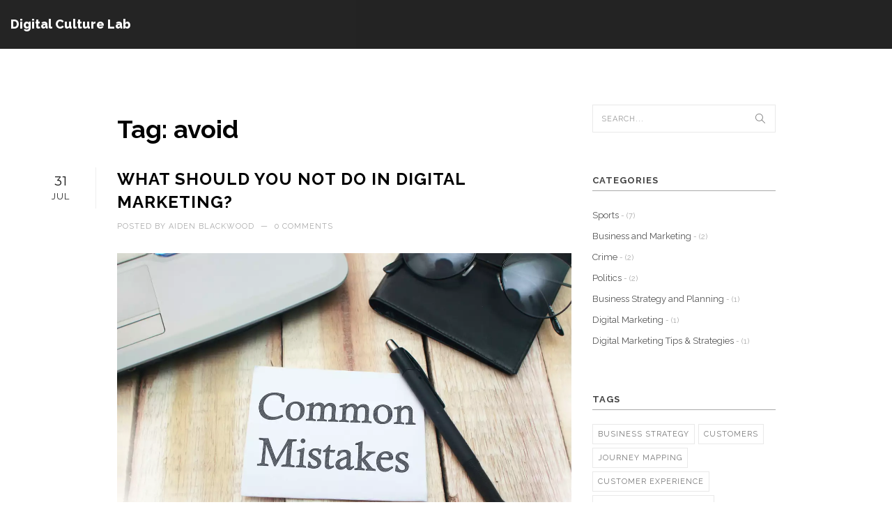

--- FILE ---
content_type: text/html; charset=UTF-8
request_url: https://labculturadigital.org/tag/avoid/
body_size: 3811
content:

<!DOCTYPE html>
<html lang="en" dir="ltr">

<head>
		<title>Tag: avoid</title>
	<meta charset="utf-8">
	<meta name="viewport" content="width=device-width, initial-scale=1">
	<meta name="robots" content="follow, index, max-snippet:-1, max-video-preview:-1, max-image-preview:large">
	<meta name="keywords" content="digital marketing,mistakes,avoid,strategies">
	<meta name="description" content="Tag: avoid">
	<meta property="og:title" content="Tag: avoid">
	<meta property="og:type" content="website">
	<meta property="og:website:modified_time" content="2023-07-31T10:19:00+00:00">
	<meta property="og:image" content="https://labculturadigital.org/uploads/2023/07/what-should-you-not-do-in-digital-marketing.webp">
	<meta property="og:url" content="https://labculturadigital.org/tag/avoid/">
	<meta property="og:locale" content="en_US">
	<meta property="og:description" content="Tag: avoid">
	<meta property="og:site_name" content="Digital Culture Lab">
	<meta name="twitter:title" content="Tag: avoid">
	<meta name="twitter:description" content="Tag: avoid">
	<meta name="twitter:image" content="https://labculturadigital.org/uploads/2023/07/what-should-you-not-do-in-digital-marketing.webp">
	<link rel="canonical" href="https://labculturadigital.org/tag/avoid/">

	<script type="application/ld+json">
{
    "@context": "https:\/\/schema.org",
    "@type": "CollectionPage",
    "name": "Tag: avoid",
    "url": "https:\/\/labculturadigital.org\/tag\/avoid\/",
    "keywords": "digital marketing,mistakes,avoid,strategies",
    "description": "Tag: avoid",
    "inLanguage": "en-US",
    "publisher": {
        "@type": "Organization",
        "name": "Digital Culture Lab",
        "url": "https:\/\/labculturadigital.org"
    },
    "hasPart": [
        {
            "@type": "BlogPosting",
            "@id": "https:\/\/labculturadigital.org\/what-should-you-not-do-in-digital-marketing",
            "headline": "What should you not do in digital marketing?",
            "name": "What should you not do in digital marketing?",
            "keywords": "digital marketing, mistakes, avoid, strategies",
            "description": "Well, folks, digital marketing is a bit like a dance – one wrong step and you're tripping over your own feet! First off, don't be a spammy Sam, flooding inboxes with unwanted emails – it's a surefire way to lose subscribers faster than a cat chasing a laser pointer. And please, avoid keyword stuffing like a Thanksgiving turkey – Google is smarter and will penalize you. Also, remember, not tracking your results is like flying blindfolded. You might be in the air, but you've no idea where you're heading! Lastly, don't forget to engage with your audience – digital marketing isn't a monologue, it's a conversation. So, don't just talk, but listen too!",
            "inLanguage": "en-US",
            "url": "https:\/\/labculturadigital.org\/what-should-you-not-do-in-digital-marketing",
            "datePublished": "2023-07-31T10:19:00+00:00",
            "dateModified": "2023-07-31T10:19:00+00:00",
            "commentCount": 0,
            "author": {
                "@type": "Person",
                "@id": "https:\/\/labculturadigital.org\/author\/aiden-blackwood\/",
                "url": "\/author\/aiden-blackwood\/",
                "name": "Aiden Blackwood"
            },
            "image": {
                "@type": "ImageObject",
                "@id": "\/uploads\/2023\/07\/what-should-you-not-do-in-digital-marketing.webp",
                "url": "\/uploads\/2023\/07\/what-should-you-not-do-in-digital-marketing.webp",
                "width": "1280",
                "height": "720"
            },
            "thumbnail": {
                "@type": "ImageObject",
                "@id": "\/uploads\/2023\/07\/thumbnail-what-should-you-not-do-in-digital-marketing.webp",
                "url": "\/uploads\/2023\/07\/thumbnail-what-should-you-not-do-in-digital-marketing.webp",
                "width": "640",
                "height": "480"
            }
        }
    ],
    "potentialAction": {
        "@type": "SearchAction",
        "target": {
            "@type": "EntryPoint",
            "urlTemplate": "https:\/\/labculturadigital.org\/search\/?s={search_term_string}"
        },
        "query-input": {
            "@type": "PropertyValueSpecification",
            "name": "search_term_string",
            "valueRequired": true
        }
    }
}
</script>
<script type="application/ld+json">
{
    "@context": "https:\/\/schema.org",
    "@type": "BreadcrumbList",
    "itemListElement": [
        {
            "@type": "ListItem",
            "position": 0,
            "item": {
                "@id": "https:\/\/labculturadigital.org\/",
                "name": "Home"
            }
        },
        {
            "@type": "ListItem",
            "position": 1,
            "item": {
                "@id": "https:\/\/labculturadigital.org\/tag\/avoid\/",
                "name": "avoid"
            }
        }
    ]
}
</script>

	<link rel="stylesheet" href="/css/bootstrap.min.css">
	<link rel="stylesheet" href="/css/style.css">
	<link rel="stylesheet" href="/css/style-responsive.css">
	<link rel="stylesheet" href="/css/animate.css">
	<link rel="stylesheet" href="/css/animations.min.css">
	<link rel="stylesheet" href="/css/vertical-rhythm.min.css">
	<link rel="stylesheet" href="/css/magnific-popup.css">

	
</head>

<body class="appear-animate">
	

	<header class="main-nav dark stick-fixed">
		<div class="nav-logo-wrap local-scroll">
			<a href="/">Digital Culture Lab			</a>
		</div>
			</header>

	<main class="page-section">
		<div class="container">
			<div class="row">
				<div class="col-sm-7 col-sm-offset-1">
					
					<div class="top-content"><h1>Tag: avoid</h1></div>
										<div class="blog-item">
						<div class="blog-item-date">
							<span
								class="date-num">31</span>Jul
						</div>
						<h2 class="blog-item-title animate">
							<a href="/what-should-you-not-do-in-digital-marketing">What should you not do in digital marketing?</a>
						</h2>
						<div class="blog-item-data">Posted by							<a href="/author/aiden-blackwood/">Aiden Blackwood</a>
							<span class="separator">&mdash;</span>
							<span>0&nbsp;Comments</span>
						</div>
												<div class="blog-media">
							<a href="/what-should-you-not-do-in-digital-marketing">
								<img src="/uploads/2023/07/what-should-you-not-do-in-digital-marketing.webp" alt="What should you not do in digital marketing?" />
							</a>
						</div>
												<div class="blog-item-body">
							<p class="short-description">
								Well, folks, digital marketing is a bit like a dance – one wrong step and you're tripping over your own feet! First off, don't be a spammy Sam, flooding inboxes with unwanted emails – it's a surefire way to lose subscribers faster than a cat chasing a laser pointer. And please, avoid keyword stuffing like a Thanksgiving turkey – Google is smarter and will penalize you. Also, remember, not tracking your results is like flying blindfolded. You might be in the air, but you've no idea where you're heading! Lastly, don't forget to engage with your audience – digital marketing isn't a monologue, it's a conversation. So, don't just talk, but listen too!
							</p>
						</div>
						<div class="blog-item-foot">
							<a href="/what-should-you-not-do-in-digital-marketing" class="btn btn-mod  btn-small" title="What should you not do in digital marketing?">
								Read More								<i class="fa fa-angle-right"></i>
							</a>
						</div>
					</div>
										
									</div>

				<div class="col-sm-3 sidebar">
					<div class="widget">
						<form class="form-inline form" role="form" action="/search/" method="get">
							<div class="search-wrap">
								<button class="search-button animate" type="submit" title="Start Search">
									<span class="icon-magnifier"></span>
								</button>
								<input type="text" name="s" class="form-control search-field"
									placeholder="Search...">
							</div>
						</form>
					</div>
										<div class="widget">
						<h5 class="widget-title">Categories</h5>
						<div class="widget-body">
							<ul class="clearlist widget-menu">
																								<li>
									<a href="/category/sports/">Sports
										<small> - (7)</small>
									</a>
								</li>
																								<li>
									<a href="/category/business-and-marketing/">Business and Marketing
										<small> - (2)</small>
									</a>
								</li>
																								<li>
									<a href="/category/crime/">Crime
										<small> - (2)</small>
									</a>
								</li>
																								<li>
									<a href="/category/politics/">Politics
										<small> - (2)</small>
									</a>
								</li>
																								<li>
									<a href="/category/business-strategy-and-planning/">Business Strategy and Planning
										<small> - (1)</small>
									</a>
								</li>
																								<li>
									<a href="/category/digital-marketing/">Digital Marketing
										<small> - (1)</small>
									</a>
								</li>
																								<li>
									<a href="/category/digital-marketing-tips-strategies/">Digital Marketing Tips &amp; Strategies
										<small> - (1)</small>
									</a>
								</li>
															</ul>
						</div>
					</div>
					
										<div class="widget">
						<h5 class="widget-title">Tags</h5>
						<div class="widget-body">
							<div class="tags">
																								<a href="/tag/business-strategy/">business strategy</a>
																								<a href="/tag/customers/">customers</a>
																								<a href="/tag/journey-mapping/">journey mapping</a>
																								<a href="/tag/customer-experience/">customer experience</a>
																								<a href="/tag/influencer-marketing/">influencer marketing</a>
																								<a href="/tag/worthwhile-investment/">worthwhile investment</a>
																								<a href="/tag/marketing-strategy/">marketing strategy</a>
																								<a href="/tag/social-media-influencers/">social media influencers</a>
																								<a href="/tag/lead-generation/">lead generation</a>
																								<a href="/tag/sales/">sales</a>
																								<a href="/tag/marketing/">marketing</a>
																								<a href="/tag/digital-marketing/">digital marketing</a>
																								<a href="/tag/mistakes/">mistakes</a>
																								<a href="/tag/avoid/">avoid</a>
																								<a href="/tag/strategies/">strategies</a>
																								<a href="/tag/luis-suarez/">Luis Suárez</a>
																								<a href="/tag/rayo-vallecano/">Rayo Vallecano</a>
																								<a href="/tag/ud-almeria/">UD Almería</a>
																								<a href="/tag/fibula-fracture/">fibula fracture</a>
																								<a href="/tag/toluca/">Toluca</a>
																							</div>
						</div>
					</div>
					
										<div class="widget">
						<h5 class="widget-title">Archive</h5>
						<div class="widget-body">
							<ul class="clearlist widget-menu">
																								<li>
									<a href="/2025/12/">December 2025</a>
								</li>
																								<li>
									<a href="/2025/11/">November 2025</a>
								</li>
																								<li>
									<a href="/2025/10/">October 2025</a>
								</li>
																								<li>
									<a href="/2025/09/">September 2025</a>
								</li>
																								<li>
									<a href="/2023/07/">July 2023</a>
								</li>
															</ul>
						</div>
					</div>
					
										<div class="widget">
						<h5 class="widget-title">Last posts</h5>
						<div class="widget-body">
							<ul class="clearlist widget-posts">
																								<li>
									Posted by Aiden Blackwood 29 Nov
									<a href="/cruz-azul-and-chivas-swap-national-team-stars-jesus-orozco-chiquete-and-luis-romo-ahead-of-clausura">Cruz Azul and Chivas Swap National Team Stars Jesús Orozco Chiquete and Luis Romo Ahead of Clausura 2025</a>
								</li>
																								<li>
									Posted by Aiden Blackwood 26 Nov
									<a href="/costco-recalls-pork-jerky-caesar-salad-and-chicken-sandwich-over-metal-and-plastic-contamination">Costco Recalls Pork Jerky, Caesar Salad, and Chicken Sandwich Over Metal and Plastic Contamination</a>
								</li>
																								<li>
									Posted by Aiden Blackwood 30 Oct
									<a href="/kike-hernandez-returns-to-dodgers-lineup-sparks-playoff-push-with-clutch-hitting">Kiké Hernández returns to Dodgers lineup, sparks playoff push with clutch hitting</a>
								</li>
																								<li>
									Posted by Aiden Blackwood 11 Sep
									<a href="/luis-suarez-returns-from-fibula-fracture-in-almeria-s-trip-to-rayo-vallecano">Luis Suárez returns from fibula fracture in Almería’s trip to Rayo Vallecano</a>
								</li>
																								<li>
									Posted by Aiden Blackwood  7 Dec
									<a href="/an-open-letter-to-dubai-mp-arnold-viersen-on-public-integrity-and-political-responsibility">An Open Letter to Dubai MP Arnold Viersen on Public Integrity and Political Responsibility</a>
								</li>
															</ul>
						</div>
					</div>
									</div>
			</div>
		</div>
	</main>

	<footer class="footer">
		<div class="container">
			
			<div class="row">
				<div class="col-md-6">
										<div class="footer-links">
						<h3 class="footer-links-heading">Menu</h3>
						<ul class="links-list">
																					<li><a href="https://escortsdubai1.com/">escort dubai</a></li>
																					<li><a href="https://eurogirlsdating.com/paris/">escorte paris</a></li>
																					<li><a href="https://escorteparis.com/">escort girl paris</a></li>
													</ul>
					</div>
									</div>
				<div class="col-md-6">
									</div>
				<div class="col-md-12">
					<div class="footer-copy">
						&copy; 2026. All rights reserved.					</div>
				</div>
			</div>
		</div>
	</footer>

	<script type="text/javascript" src="/js/jquery-1.11.1.min.js"></script>
	<script type="text/javascript" src="/js/jquery-migrate-1.2.1.min.js"></script>
	<script type="text/javascript" src="/js/jquery.easing.1.3.js"></script>
	<script type="text/javascript" src="/js/bootstrap.min.js"></script>
	<script type="text/javascript" src="/js/jquery.scrollTo.min.js"></script>
	<script type="text/javascript" src="/js/jquery.localScroll.min.js"></script>
	<script type="text/javascript" src="/js/jquery.ba-hashchange.min.js"></script>
	<script type="text/javascript" src="/js/jquery.viewport.mini.js"></script>
	<script type="text/javascript" src="/js/jquery.countTo.js"></script>
	<script type="text/javascript" src="/js/jquery.appear.js"></script>
	<script type="text/javascript" src="/js/jquery.sticky.js"></script>
	<script type="text/javascript" src="/js/jquery.parallax-1.1.3.js"></script>
	<script type="text/javascript" src="/js/jquery.fitvids.js"></script>
	<script type="text/javascript" src="/js/isotope.pkgd.min.js"></script>
	<script type="text/javascript" src="/js/imagesloaded.pkgd.min.js"></script>
	<script type="text/javascript" src="/js/jquery.magnific-popup.min.js"></script>
	<script type="text/javascript" src="/js/all.js"></script>
	<script type="text/javascript" src="/js/contact-form.js"></script>
	<script type="text/javascript" src="/js/animations.min.js"></script>

	
<script defer src="https://static.cloudflareinsights.com/beacon.min.js/vcd15cbe7772f49c399c6a5babf22c1241717689176015" integrity="sha512-ZpsOmlRQV6y907TI0dKBHq9Md29nnaEIPlkf84rnaERnq6zvWvPUqr2ft8M1aS28oN72PdrCzSjY4U6VaAw1EQ==" data-cf-beacon='{"version":"2024.11.0","token":"6dfc128fffa4407a8cd7e04cd6b67cfe","r":1,"server_timing":{"name":{"cfCacheStatus":true,"cfEdge":true,"cfExtPri":true,"cfL4":true,"cfOrigin":true,"cfSpeedBrain":true},"location_startswith":null}}' crossorigin="anonymous"></script>
</body>

</html>

--- FILE ---
content_type: text/css; charset=utf-8
request_url: https://labculturadigital.org/css/style.css
body_size: 14700
content:
@import "font-awesome.min.css";
@import "simple-line-icons.css";
@import url(https://fonts.googleapis.com/css?family=Raleway:300,400,700,800);
@import url(https://fonts.googleapis.com/css?family=Libre+Baskerville:400,700,400italic);
@import url(https://fonts.googleapis.com/css?family=Montserrat:700,400);

/*------------------------------------------------------------------
[Typography]

Body:               14px/1.6 Raleway, arial, sans-serif;
Headers:            Raleway, arial, sans-serif;
Serif:              Libre Baskerville", "Times New Roman", Times, serif;
Section Title:      35px/1.3 Raleway, arial, sans-serif;
Section Heading:    16px/1.3 Libre Baskerville", "Times New Roman", Times, serif;
Section Text:       17px/1.8 Raleway, arial, sans-serif;

-------------------------------------------------------------------*/


/* ==============================
   Common styles
   ============================== */

.align-center {
    text-align: center !important;
}

.align-left {
    text-align: left !important;
}

.align-right {
    text-align: right !important;
}

.left {
    float: left !important;
}

.right {
    float: right !important;
}

.relative {
    position: relative;
}

.hidden {
    display: none;
}

.inline-block {
    display: inline-block;
}

.white {
    color: #fff !important;
}

.black {
    color: #000 !important;
}

.color {
    color: #e41919 !important;
}

.stick-fixed {
    position: fixed !important;
    top: 0;
    left: 0;
}

::-moz-selection {
    color: #fff;
    background: #000;
}

::-webkit-selection {
    color: #fff;
    background: #000;
}

::selection {
    color: #fff;
    background: #000;
}

.animate,
.animate * {
    -webkit-transition: all 0.27s cubic-bezier(0.000, 0.000, 0.580, 1.000);
    -moz-transition: all 0.27s cubic-bezier(0.000, 0.000, 0.580, 1.000);
    -o-transition: all 0.27s cubic-bezier(0.000, 0.000, 0.580, 1.000);
    -ms-transition: all 0.27s cubic-bezier(0.000, 0.000, 0.580, 1.000);
    transition: all 0.27s cubic-bezier(0.000, 0.000, 0.580, 1.000);
}

.no-animate,
.no-animate * {
    -webkit-transition: 0 none !important;
    -moz-transition: 0 none !important;
    -ms-transition: 0 none !important;
    -o-transition: 0 none !important;
    transition: 0 none !important;
}

.shadow {
    -webkit-box-shadow: 0px 3px 50px rgba(0, 0, 0, .15);
    -moz-box-shadow: 0px 3px 50px rgba(0, 0, 0, .15);
    box-shadow: 0px 3px 50px rgba(0, 0, 0, .15);
}

.white-shadow {
    -webkit-box-shadow: 0px 0px 200px rgba(255, 255, 255, .2);
    -moz-box-shadow: 0px 0px 200px rgba(255, 255, 255, .2);
    box-shadow: 0px 0px 200px rgba(255, 255, 255, .2);
}

.clearlist,
.clearlist li {
    list-style: none;
    padding: 0;
    margin: 0;
    background: none;
}

.full-wrapper {
    margin: 0 2%;
}

html {
    overflow-y: scroll;
    -ms-overflow-style: scrollbar;
}

html,
body {
    height: 100%;
    -webkit-font-smoothing: antialiased;
}

.page {
    overflow: hidden;
}

.body-masked {
    display: none;
    width: 100%;
    height: 100%;
    position: fixed;
    top: 0;
    left: 0;
    background: #fff url(../images/loader.gif) no-repeat center center;
    z-index: 100000;
}

.mask-delay {
    -webkit-animation-delay: 0.75s;
    -moz-animation-delay: 0.75s;
    animation-delay: 0.75s;
}

.mask-speed {
    -webkit-animation-duration: 0.25s !important;
    -moz-animation-duration: 0.25s !important;
    animation-duration: 0.25s !important;
}

iframe {
    border: none;
}

a,
b,
div,
ul,
li {
    -webkit-tap-highlight-color: rgba(0, 0, 0, 0);
    -webkit-tap-highlight-color: transparent;
    -moz-outline-: none;
}

a:focus,
a:active {
    -moz-outline: none;
    outline: none;
}

img:not([draggable]),
embed,
object,
video {
    max-width: 100%;
    height: auto;
}

/* ==============================
   Typography
   ============================== */

body {
    color: #000;
    font-size: 14px;
    font-family: Raleway, arial, sans-serif;
    line-height: 1.6;
    -webkit-font-smoothing: antialiased;
}

a {
    color: #e41919;
    text-decoration: none;
}

a:hover {
    color: #e41919;
    text-decoration: underline;
}

h1,
h2,
h3,
h4,
h5,
h6 {
    line-height: 1.4;
    font-weight: 700;
}

h1 {
    font-size: 32px;
}

h2 {
    font-size: 28px;
}

p {
    margin: 0 0 1.5em 0;
}

ul,
ol {
    margin: 0 0 1.5em 0;
}

blockquote {
    margin: 3em 0 3em 0;
    border-width: 1px;
    border: 1px solid #eaeaea;
    padding: 2em;
    background: none;
    text-align: left;
    font-family: "Libre Baskerville", "Times New Roman", Times, serif;
    font-size: 13px;
    font-style: normal;
    line-height: 1.7;
    color: #777;
}

blockquote p {
    margin-bottom: 1em;
    font-size: 18px;
    font-style: normal;
    color: #212121;
    line-height: 1.6;
}

blockquote footer {
    margin-top: -10px;
    font-size: 13px;
    font-family: Raleway, arial, sans-serif;
}

dl dt {
    margin-bottom: 5px;
}

dl dd {
    margin-bottom: 15px;
}

pre {
    background-color: #f9f9f9;
    border-color: #ddd;

}

hr {
    background-color: #eaeaea;
}

hr.white {
    border-color: rgba(255, 255, 255, .35);
    background: rgba(255, 255, 255, .35);
}

hr.black {
    border-color: rgba(0, 0, 0, .85);
    background: rgba(0, 0, 0, .85);
}

.uppercase {
    text-transform: uppercase;
    letter-spacing: 1px;
}

.serif {
    font-family: "Libre Baskerville", "Times New Roman", Times, serif;
    font-style: italic;
    font-weight: normal;
}

.normal {
    font-weight: normal;
}

.strong {
    font-weight: 700 !important;
}

.lead {
    margin: 1em 0 2em 0;
    font-size: 140%;
    line-height: 1.6;
}

.text {
    font-size: 16px;
    font-weight: 300;
    color: #5f5f5f;
    line-height: 1.8;
}

.text h1,
.text h2,
.text h3,
.text h4,
.text h5,
.text h6 {
    color: #000;
}

.number {
    font-family: Montserrat, arial, sans-serif;
    font-weight: 400;
}

.big-icon {
    display: block;
    width: 90px;
    height: 90px;
    margin: 0 auto 20px;
    border: 2px solid rgba(255, 255, 255, .75);
    text-align: center;
    line-height: 90px;
    font-size: 40px;
    color: rgba(255, 255, 255, .97);

    -webkit-border-radius: 50%;
    -moz-border-radius: 50%;
    border-radius: 50%;

    -webkit-transition: all 0.27s cubic-bezier(0.000, 0.000, 0.580, 1.000);
    -moz-transition: all 0.27s cubic-bezier(0.000, 0.000, 0.580, 1.000);
    -o-transition: all 0.27s cubic-bezier(0.000, 0.000, 0.580, 1.000);
    -ms-transition: all 0.27s cubic-bezier(0.000, 0.000, 0.580, 1.000);
    transition: all 0.27s cubic-bezier(0.000, 0.000, 0.580, 1.000);
}

.big-icon .fa-play {
    position: relative;
    left: 3px;
}

.big-icon-link {
    display: inline-block;
    text-decoration: none;
}

.big-icon-link:hover {
    border-color: transparent !important;
}

.big-icon-link:hover .big-icon {
    border-color: #fff;
    color: #fff;

    -webkit-transition: 0 none !important;
    -moz-transition: 0 none !important;
    -ms-transition: 0 none !important;
    -o-transition: 0 none !important;
    transition: 0 none !important;
}

.big-icon-link:active .big-icon {
    -webkit-transform: scale(0.99);
    -moz-transform: scale(0.99);
    -o-transform: scale(0.99);
    -ms-transform: scale(0.99);
    transform: scale(0.99);
}

.wide-heading {
    display: block;
    margin-bottom: 10px;
    font-size: 48px;
    font-weight: 800;
    letter-spacing: 5px;
    text-align: center;
    text-transform: uppercase;
    color: rgba(255, 255, 255, .87);

    -webkit-transition: all 0.27s cubic-bezier(0.000, 0.000, 0.580, 1.000);
    -moz-transition: all 0.27s cubic-bezier(0.000, 0.000, 0.580, 1.000);
    -o-transition: all 0.27s cubic-bezier(0.000, 0.000, 0.580, 1.000);
    -ms-transition: all 0.27s cubic-bezier(0.000, 0.000, 0.580, 1.000);
    transition: all 0.27s cubic-bezier(0.000, 0.000, 0.580, 1.000);
}

.big-icon-link:hover,
.big-icon-link:hover .wide-heading {
    color: #fff;
    text-decoration: none;
}

.sub-heading {
    font-family: "Libre Baskerville", "Times New Roman", Times, serif;
    font-size: 16px;
    font-style: italic;
    text-align: center;
    line-height: 1.3;
    color: rgba(255, 255, 255, .75);
}

.big-icon.black {
    color: #000;
    border-color: rgba(0, 0, 0, .75);
}

.big-icon-link:hover .big-icon.black {
    color: #000;
    border-color: #000;
}

.wide-heading.black {
    color: rgba(0, 0, 0, .87);
}

.big-icon-link.black:hover,
.big-icon-link:hover .wide-heading.black {
    color: #000;
    text-decoration: none;
}

.sub-heading.black {
    color: rgba(0, 0, 0, .75);
}



/* ==============================
   Buttons
   ============================== */

.btn-mod,
a.btn-mod {
    -moz-box-sizing: border-box;
    box-sizing: border-box;
    padding: 8px 20px 7px;
    color: #fff;
    background: rgba(34, 34, 34, .9);
    border: 2px solid transparent;
    font-size: 12px;
    font-weight: 700;
    text-transform: uppercase;
    text-decoration: none;
    letter-spacing: 2px;

    -webkit-border-radius: 0;
    -moz-border-radius: 0;
    border-radius: 0;

    -webkit-transition: all 0.2s cubic-bezier(0.000, 0.000, 0.580, 1.000);
    -moz-transition: all 0.2s cubic-bezier(0.000, 0.000, 0.580, 1.000);
    -o-transition: all 0.2s cubic-bezier(0.000, 0.000, 0.580, 1.000);
    -ms-transition: all 0.2s cubic-bezier(0.000, 0.000, 0.580, 1.000);
    transition: all 0.2s cubic-bezier(0.000, 0.000, 0.580, 1.000);
}

.btn-mod:hover,
.btn-mod:focus,
a.btn-mod:hover,
a.btn-mod:focus {
    font-weight: 700;
    color: rgba(255, 255, 255, .85);
    background: rgba(0, 0, 0, .7);
    text-decoration: none;
}

.btn-mod:active {
    cursor: pointer !important;
}

.btn-mod.btn-small {
    padding: 6px 15px 5px;
    font-size: 11px;
    letter-spacing: 1px;
}

.btn-mod.btn-medium {
    padding: 12px 27px 11px;
    font-size: 12px;
}

.btn-mod.btn-large {
    padding: 15px 40px 14px;
    font-size: 13px;
}

.btn-mod.btn-glass {
    color: rgba(255, 255, 255, .75);
    background: rgba(0, 0, 0, .40);
}

.btn-mod.btn-glass:hover,
.btn-mod.btn-glass:focus {
    color: rgba(255, 255, 255, 1);
    background: rgba(0, 0, 0, 1);
}

.btn-mod.btn-border {
    color: #151515;
    border: 2px solid #151515;
    background: transparent;
}

.btn-mod.btn-border:hover,
.btn-mod.btn-border:focus {
    color: #fff;
    border-color: transparent;
    background: #000;
}

.btn-mod.btn-border-c {
    color: #e41919;
    border: 2px solid #e41919;
    background: transparent;
}

.btn-mod.btn-border-c:hover,
.btn-mod.btn-border-c:focus {
    color: #fff;
    border-color: transparent;
    background: #e41919;
}

.btn-mod.btn-border-w {
    color: #fff;
    border: 2px solid rgba(255, 255, 255, .75);
    background: transparent;
}

.btn-mod.btn-border-w:hover,
.btn-mod.btn-border-w:focus {
    color: #000;
    border-color: transparent;
    background: #fff;
}

.btn-mod.btn-w {
    color: #000;
    background: rgba(255, 255, 255, .9);
}

.btn-mod.btn-w:hover,
.btn-mod.btn-w:focus {
    color: #000;
    background: #fff;
}

.btn-mod.btn-w-color {
    color: #e41919;
    background: #fff;
}

.btn-mod.btn-w-color:hover,
.btn-mod.btn-w-color:focus {
    color: #151515;
    background: #fff;
}

.btn-mod.btn-color {
    color: #fff;
    background: #e41919;
}

.btn-mod.btn-color:hover,
.btn-mod.btn-color:focus {
    color: #fff;
    background: #e41919;
    opacity: .85;
}

.btn-mod.btn-circle {
    -webkit-border-radius: 30px;
    -moz-border-radius: 30px;
    border-radius: 30px;
}

.btn-icon {
    position: relative;
    border: none;
    overflow: hidden;
}

.btn-icon.btn-small {
    overflow: hidden;
}

.btn-icon>span {
    width: 100%;
    height: 50px;
    line-height: 50px;
    margin-top: -25px;
    position: absolute;
    top: 50%;
    left: 0;
    color: #e41919;
    font-size: 48px;
    opacity: .2;

    -webkit-transition: all 0.2s cubic-bezier(0.000, 0.000, 0.580, 1.000);
    -moz-transition: all 0.2s cubic-bezier(0.000, 0.000, 0.580, 1.000);
    -o-transition: all 0.2s cubic-bezier(0.000, 0.000, 0.580, 1.000);
    -ms-transition: all 0.2s cubic-bezier(0.000, 0.000, 0.580, 1.000);
    transition: all 0.2s cubic-bezier(0.000, 0.000, 0.580, 1.000);
}

.btn-icon:hover>span {
    opacity: 0;

    -webkit-transform: scale(2);
    -moz-transform: scale(2);
    -o-transform: scale(2);
    -ms-transform: scale(2);
    transform: scale(2);
}

.btn-icon>span.white {
    color: #fff;
}

.btn-icon>span.black {
    color: #000;
}

.btn-full {
    width: 100%;
}


/* ==============================
   Forms fields
   ============================== */

.form input[type="text"],
.form input[type="email"],
.form input[type="number"],
.form input[type="url"],
.form input[type="search"],
.form input[type="tel"],
.form input[type="password"],
.form input[type="date"],
.form input[type="color"],
.form select {
    height: 38px;
    font-size: 11px;
    font-weight: 400;
    text-transform: uppercase;
    letter-spacing: 1px;
    color: #777;
    border: 1px solid #e9e9e9;

    -webkit-border-radius: 0;
    -moz-border-radius: 0;
    border-radius: 0;

    -webkit-box-shadow: none;
    -moz-box-shadow: none;
    box-shadow: none;
}

.form select {
    font-size: 12px;
}

.form select[multiple] {
    height: auto;
}

.form input[type="text"]:hover,
.form input[type="email"]:hover,
.form input[type="number"]:hover,
.form input[type="url"]:hover,
.form input[type="search"]:hover,
.form input[type="tel"]:hover,
.form input[type="password"]:hover,
.form input[type="date"]:hover,
.form input[type="color"]:hover,
.form select:hover {
    border-color: #ccc;
}

.form input[type="text"]:focus,
.form input[type="email"]:focus,
.form input[type="number"]:focus,
.form input[type="url"]:focus,
.form input[type="search"]:focus,
.form input[type="tel"]:focus,
.form input[type="password"]:focus,
.form input[type="date"]:focus,
.form input[type="color"]:focus,
.form select:focus {
    color: #151515;
    border-color: #151515;
    -webkit-box-shadow: 0 0 3px rgba(21, 21, 21, .3);
    -moz-box-shadow: 0 0 3px rgba(21, 21, 21, .3);
    box-shadow: 0 0 3px rgba(21, 21, 21, .3);
}

.form input[type="text"].input-lg,
.form input[type="email"].input-lg,
.form input[type="number"].input-lg,
.form input[type="url"].input-lg,
.form input[type="search"].input-lg,
.form input[type="tel"].input-lg,
.form input[type="password"].input-lg,
.form input[type="date"].input-lg,
.form input[type="color"].input-lg,
.form select.input-lg {
    height: 48px;
}

.form input[type="text"].input-sm,
.form input[type="email"].input-sm,
.form input[type="number"].input-sm,
.form input[type="url"].input-sm,
.form input[type="search"].input-sm,
.form input[type="tel"].input-sm,
.form input[type="password"].input-sm,
.form input[type="date"].input-sm,
.form input[type="color"].input-sm,
.form select.input-sm {
    height: 28px;
}

.form textarea {
    font-size: 11px;
    font-weight: 400;
    text-transform: uppercase !important;
    letter-spacing: 1px;
    color: #777;
    border-color: #e9e9e9;

    -webkit-box-shadow: none;
    -moz-box-shadow: none;
    box-shadow: none;

    -webkit-border-radius: 0;
    -moz-border-radius: 0;
    border-radius: 0;
}

.form textarea:hover {
    border-color: #ccc;
}

.form textarea:focus {
    color: #151515;
    border-color: #151515;
    -webkit-box-shadow: 0 0 3px rgba(21, 21, 21, .3);
    -moz-box-shadow: 0 0 3px rgba(21, 21, 21, .3);
    box-shadow: 0 0 3px rgba(21, 21, 21, .3);
}

.form .form-group {
    margin-bottom: 10px;
}


/* ==============================
   Home sections
   ============================== */

/*
 * Header common styles
 */

.home-section {
    width: 100%;
    display: block;
    position: relative;
    overflow: hidden;
    background-repeat: no-repeat;
    background-attachment: fixed;
    background-position: center center;
    -webkit-background-size: cover;
    -moz-background-size: cover;
    -o-background-size: cover;
    background-size: cover;
}

.home-content {
    display: table;
    width: 100%;
    height: 100%;
    text-align: center;
}


/* Home content */

.home-content {
    position: relative;
}

.home-text {
    display: table-cell;
    height: 100%;
    vertical-align: middle;
}

/* Scroll down icon */

@-webkit-keyframes scroll-down-anim {
    0% {
        top: -7px;
    }

    50% {
        top: 3px;
    }

    100% {
        top: -7px;
    }
}

@-moz-keyframes scroll-down-anim {
    0% {
        top: -7px;
    }

    50% {
        top: 3px;
    }

    100% {
        top: -7px;
    }
}

@-o-keyframes scroll-down-anim {
    0% {
        top: -7px;
    }

    50% {
        top: 3px;
    }

    100% {
        top: -7px;
    }
}

@keyframes scroll-down-anim {
    0% {
        top: -7px;
    }

    50% {
        top: 3px;
    }

    100% {
        top: -7px;
    }
}

.scroll-down {
    width: 150px;
    height: 43px;
    margin-left: -75px;
    line-height: 43px;
    white-space: nowrap;
    position: absolute;
    bottom: 30px;
    left: 50%;
    font-size: 11px;
    font-weight: 700;
    letter-spacing: 3px;
    text-decoration: none;
    text-align: center;
    text-transform: uppercase;
    color: rgba(255, 255, 255, .5) !important;

    -webkit-transition: all 500ms cubic-bezier(0.250, 0.460, 0.450, 0.940);
    -moz-transition: all 500ms cubic-bezier(0.250, 0.460, 0.450, 0.940);
    -o-transition: all 500ms cubic-bezier(0.250, 0.460, 0.450, 0.940);
    transition: all 500ms cubic-bezier(0.250, 0.460, 0.450, 0.940);

}


.scroll-down:hover,
.scroll-down:focus {
    text-decoration: none;
    letter-spacing: 6px;
    color: rgba(255, 255, 255, 0) !important;
}

.scroll-down.static,
.scroll-down.static {
    color: rgba(255, 255, 255, .4) !important;
}

.scroll-down.static:hover,
.scroll-down.static:focus {
    letter-spacing: 3px;
    color: rgba(255, 255, 255, .85) !important;
}

.scroll-down-icon {
    width: 26px;
    height: 100%;
    margin-left: -13px;
    position: absolute;
    top: 0;
    left: 50%;
    border: 2px solid rgba(255, 255, 255, .35);

    -moz-border-radius: 13px;
    -webkit-border-radius: 13px;
    border-radius: 13px;

    -webkit-transition: all 500ms cubic-bezier(0.250, 0.460, 0.450, 0.940);
    -moz-transition: all 500ms cubic-bezier(0.250, 0.460, 0.450, 0.940);
    -o-transition: all 500ms cubic-bezier(0.250, 0.460, 0.450, 0.940);
    transition: all 500ms cubic-bezier(0.250, 0.460, 0.450, 0.940);

    -webkit-animation: scroll-down-anim 1s infinite;
    -moz-animation: scroll-down-anim 1s infinite;
    -o-animation: scroll-down-anim 1s infinite;
    animation: scroll-down-anim 1s infinite;
}

.scroll-down-icon:after {
    content: " ";
    width: 2px;
    height: 12px;
    position: absolute;
    top: 0;
    left: 50%;
    margin-left: -1px;
    background: rgba(255, 255, 255, .35);

    -webkit-transition: all 0.27s cubic-bezier(0.000, 0.000, 0.580, 1.000);
    -moz-transition: all 0.27s cubic-bezier(0.000, 0.000, 0.580, 1.000);
    -o-transition: all 0.27s cubic-bezier(0.000, 0.000, 0.580, 1.000);
    -ms-transition: all 0.27s cubic-bezier(0.000, 0.000, 0.580, 1.000);
    transition: all 0.27s cubic-bezier(0.000, 0.000, 0.580, 1.000);
}

.scroll-down:hover .scroll-down-icon {
    background: rgba(255, 255, 255, .7);
}

.scroll-down:hover .scroll-down-icon:after {
    background: rgba(0, 0, 0, .5);
}

.scroll-down.light:hover .scroll-down-icon:after,
.bg-color .scroll-down:hover .scroll-down-icon:after,
.bg-color-alfa .scroll-down:hover .scroll-down-icon:after,
.bg-color-alfa-30 .scroll-down:hover .scroll-down-icon:after,
.bg-color-alfa-50 .scroll-down:hover .scroll-down-icon:after,
.bg-color-alfa-70 .scroll-down:hover .scroll-down-icon:after,
.bg-color-alfa-90 .scroll-down:hover .scroll-down-icon:after {
    background: rgba(255, 255, 255, .15);
}


/* Animated header */

.ah-content {
    width: 100%;
    height: 100%;
    position: absolute;
    top: 0;
    left: 0;
}


/* 
 * Headings styles
 */


.hs-wrap {
    max-width: 570px;
    margin: 0 auto;
    padding: 47px 30px 53px;
    position: relative;
    text-align: center;

    -moz-box-sizing: border-box;
    -webkit-box-sizing: border-box;
    box-sizing: border-box;

    border: 4px double rgba(255, 255, 255, .6);
}

.hs-wrap-1 {
    max-width: 350px;
    margin: 0 auto;
    position: relative;
    text-align: center;

    -moz-box-sizing: border-box;
    -webkit-box-sizing: border-box;
    box-sizing: border-box;
}

.hs-image {
    position: absolute;
    bottom: -28px;
    right: -159px;
}

.hs-line-1 .serif,
.hs-line-2 .serif,
.hs-line-3 .serif,
.hs-line-4 .serif,
.hs-line-5 .serif,
.hs-line-6 .serif,
.hs-line-7 .serif,
.hs-line-8 .serif,
.hs-line-9 .serif,
.hs-line-10 .serif,
.hs-line-11 .serif,
.hs-line-12 .serif,
.hs-line-13 .serif,
.hs-line-14 .serif,
.hs-line-15 .serif {
    font-family: "Libre Baskerville", "Times New Roman", Times, serif;
    font-style: italic;
    font-weight: normal;
    text-transform: none;
    letter-spacing: normal;
}

.hs-line-1 {
    position: relative;
    font-size: 24px;
    letter-spacing: 2px;
    color: rgba(255, 255, 255, .8);
}

.hs-line-2 {
    position: relative;
    font-size: 72px;
    font-weight: 700;
    text-transform: uppercase;
    letter-spacing: 0.085em;
    line-height: 1.3;
    color: rgba(255, 255, 255, .85);
}

.hs-line-3 {
    position: relative;
    font-size: 13px;
    font-weight: 700;
    text-transform: uppercase;
    letter-spacing: 2px;
    color: rgba(255, 255, 255, .7);
}

.hs-line-4 {
    position: relative;
    font-size: 13px;
    font-weight: 400;
    text-transform: uppercase;
    letter-spacing: 3px;
    color: rgba(255, 255, 255, .85);
}

.hs-line-5 {
    position: relative;
    font-size: 62px;
    font-weight: 800;
    line-height: 0.65;
    text-transform: uppercase;
    letter-spacing: 0.32em;
    color: rgba(255, 255, 255, .85);
}

.hs-line-6 {
    position: relative;
    font-size: 24px;
    font-weight: 400;
    line-height: 1.2;
}

.hs-line-7 {
    position: relative;
    font-size: 64px;
    font-weight: 800;
    text-transform: uppercase;
    letter-spacing: 2px;
    line-height: 1.2;
}

.hs-line-8 {
    position: relative;
    font-size: 28px;
    font-weight: 400;
    line-height: 1.2;
}

.hs-line-8 strong {
    font-weight: 800;
}

.hs-line-9 {
    position: relative;
    font-size: 96px;
    font-weight: 800;
    text-transform: uppercase;
    letter-spacing: 2px;
    line-height: 1.2;
}

.hs-line-10 {
    display: inline-block;
    position: relative;
    padding: 15px 24px;
    background: rgba(0, 0, 0, .75);
    font-size: 12px;
    font-weight: 400;
    text-transform: uppercase;
    letter-spacing: 2px;
    color: rgba(255, 255, 255, .85);
}

.hs-line-10>span {
    margin: 0 10px;
}

.hs-line-10.highlight {
    background: #e41919;
    opacity: .65;
}

.hs-line-10.transparent {
    background: none;
    color: #aaa;
    padding: 0;
}

.hs-line-11 {
    position: relative;
    font-size: 30px;
    text-transform: uppercase;
    letter-spacing: 8px;
    line-height: 1.8;
}

.hs-line-12 {
    position: relative;
    font-size: 96px;
    font-weight: 800;
    line-height: 1;
    text-transform: uppercase;
    letter-spacing: 0.34em;
}

.hs-line-13 {
    position: relative;
    font-size: 96px;
    font-weight: 800;
    line-height: 1;
    text-transform: uppercase;
    letter-spacing: 0.195em;
}

.fullwidth-galley-content {
    position: absolute;
    top: 0;
    left: 0;
    width: 100%;
    z-index: 25;
}



/* ==============================
   Compact bar
   ============================== */

.nav-bar-compact {
    min-height: 40px;
    position: fixed;
    top: 10px;
    left: 10px;
    background: rgba(0, 0, 0, 0);
    cursor: pointer;

    -webkit-transition: all 500ms cubic-bezier(0.250, 0.460, 0.450, 0.940);
    -moz-transition: all 500ms cubic-bezier(0.250, 0.460, 0.450, 0.940);
    -o-transition: all 500ms cubic-bezier(0.250, 0.460, 0.450, 0.940);
    transition: all 500ms cubic-bezier(0.250, 0.460, 0.450, 0.940);

    z-index: 201;
}

.nbc-bg,
.js-nbc-bg {
    background: rgba(18, 18, 18, .93);
}

.nbc-logo-wrap {
    float: left;
    min-width: 120px;
    max-width: 250px;
    height: 65px;
    padding: 0 20px;

    -moz-box-sizing: border-box;
    -webkit-box-sizing: border-box;
    box-sizing: border-box;
}

.nbc-logo {
    display: block;
    width: 100%;
    height: auto;
    position: relative;
    left: 0;
    top: 50%;
    float: left;

    text-align: left;
    font-size: 18px;
    font-weight: 800;
    text-transform: uppercase;
    text-decoration: none;
    color: rgba(255, 255, 255, .9);

    -webkit-transform: translateY(-50%);
    -moz-transform: translateY(-50%);
    -o-transform: translateY(-50%);
    -ms-transform: translateY(-50%);
    transform: translateY(-50%);

    -webkit-transition: all 0.27s cubic-bezier(0.000, 0.000, 0.580, 1.000);
    -moz-transition: all 0.27s cubic-bezier(0.000, 0.000, 0.580, 1.000);
    -o-transition: all 0.27s cubic-bezier(0.000, 0.000, 0.580, 1.000);
    -ms-transition: all 0.27s cubic-bezier(0.000, 0.000, 0.580, 1.000);
    transition: all 0.27s cubic-bezier(0.000, 0.000, 0.580, 1.000);
}

.nbc-logo img {
    max-height: 100%;
}

.nbc-logo:hover {
    text-decoration: none;
    color: #fff;
}

.nbc-menu-button {
    width: 68px;
    height: 65px;
    position: relative;
    float: left;
    border-left: 1px solid rgba(255, 255, 255, .1);
}

.nbc-bg .nbc-menu-button,
.js-nbc-bg .nbc-menu-button {
    /*border-left: 1px solid rgba(255,255,255, .08);*/
}

.nbc-menu-icon {
    display: block;
    width: 27px;
    height: 3px;
    position: absolute;
    top: 50%;
    left: 50%;
    margin: -2px 0 0 -14px;
    background: rgba(255, 255, 255, .9);

    -webkit-transition: all 0.27s cubic-bezier(0.000, 0.000, 0.580, 1.000);
    -moz-transition: all 0.27s cubic-bezier(0.000, 0.000, 0.580, 1.000);
    -o-transition: all 0.27s cubic-bezier(0.000, 0.000, 0.580, 1.000);
    -ms-transition: all 0.27s cubic-bezier(0.000, 0.000, 0.580, 1.000);
    transition: all 0.27s cubic-bezier(0.000, 0.000, 0.580, 1.000);
}

.nbc-menu-button:active .nbc-menu-icon {
    -webkit-transform: translateX(1px) translateY(1px);
    -moz-transform: translateX(1px) translateY(1px);
    transform: translateX(1px) translateY(1px);
}

.nbc-bg .nbc-menu-icon,
.js-nbc-bg .nbc-menu-icon {
    opacity: 1;
}

.nbc-menu-icon:before {
    content: " ";
    width: 100%;
    height: 100%;
    position: absolute;
    top: -7px;
    left: 0;
    background: rgba(255, 255, 255, .9);

    -webkit-transition: background 0.27s cubic-bezier(0.000, 0.000, 0.580, 1.000);
    -moz-transition: background 0.27s cubic-bezier(0.000, 0.000, 0.580, 1.000);
    -o-transition: background 0.27s cubic-bezier(0.000, 0.000, 0.580, 1.000);
    -ms-transition: background 0.27s cubic-bezier(0.000, 0.000, 0.580, 1.000);
    transition: background 0.27s cubic-bezier(0.000, 0.000, 0.580, 1.000);
}

.nbc-menu-icon:after {
    content: " ";
    width: 100%;
    height: 100%;
    position: absolute;
    top: 7px;
    left: 0;
    background: rgba(255, 255, 255, .9);

    -webkit-transition: background 0.27s cubic-bezier(0.000, 0.000, 0.580, 1.000);
    -moz-transition: background 0.27s cubic-bezier(0.000, 0.000, 0.580, 1.000);
    -o-transition: background 0.27s cubic-bezier(0.000, 0.000, 0.580, 1.000);
    -ms-transition: background 0.27s cubic-bezier(0.000, 0.000, 0.580, 1.000);
    transition: background 0.27s cubic-bezier(0.000, 0.000, 0.580, 1.000);
}

.nav-bar-compact:hover,
.nav-bar-compact.js-opened,
.nbc-bg:hover,
.js-nbc-bg:hover {
    background: rgba(18, 18, 18, .93);
}

.nav-bar-compact:hover .nbc-menu-icon,
.nav-bar-compact.js-opened .nbc-menu-icon {
    background: rgba(255, 255, 255, .3);
}

.nav-bar-compact.js-opened .nbc-menu-icon {

    -webkit-transform: rotate(90deg);
    -moz-transform: rotate(90deg);
    -o-transform: rotate(90deg);
    -ms-transform: rotate(90deg);
    transform: rotate(90deg);

}

.nav-bar-compact:hover .nbc-menu-icon:before,
.nav-bar-compact.js-opened .nbc-menu-icon:before {
    background: rgba(255, 255, 255, .3);
}

.nav-bar-compact:hover .nbc-menu-icon:after,
.nav-bar-compact.js-opened .nbc-menu-icon:after {
    background: rgba(255, 255, 255, .3);
}

.nbc-menu-wrap {
    display: none;
    width: 100%;
    overflow-y: auto;
    position: absolute;
    top: 100%;
    left: 0;
    background: rgba(18, 18, 18, .93);
    border-top: 1px solid rgba(255, 255, 255, .1);
    opacity: 0;

    -moz-box-sizing: border-box;
    -webkit-box-sizing: border-box;
    box-sizing: border-box;

    -webkit-transition: all 0.19s cubic-bezier(0.000, 0.000, 0.580, 1.000);
    -moz-transition: all 0.19s cubic-bezier(0.000, 0.000, 0.580, 1.000);
    -o-transition: all 0.19s cubic-bezier(0.000, 0.000, 0.580, 1.000);
    -ms-transition: all 0.19s cubic-bezier(0.000, 0.000, 0.580, 1.000);
    transition: all 0.19s cubic-bezier(0.000, 0.000, 0.580, 1.000);

    -webkit-transform: perspective(200px) rotateX(15deg) scale(0.75);
    -moz-transform: perspective(200px) rotateX(15deg) scale(0.75);
    -o-transform: perspective(200px) rotateX(15deg) scale(0.75);
    -ms-transform: perspective(200px) rotateX(15deg) scale(0.75);
    transform: perspective(200px) rotateX(15deg) scale(0.75);

}

.nav-bar-compact.js-opened .nbc-menu-wrap {
    -webkit-transform: perspective(200px) rotateX(0deg) scale(1);
    -moz-transform: perspective(200px) rotateX(0deg) scale(1);
    -o-transform: perspective(200px) rotateX(0deg) scale(1);
    -ms-transform: perspective(200px) rotateX(0deg) scale(1);
    transform: perspective(200px) rotateX(0deg) scale(1);

    opacity: 1;
}

.nbc-menu-links,
.nbc-menu-links ul {
    margin: 0;
    padding: 10px 0;
    line-height: 1.3;
}

.nbc-menu-links ul.nbc-sub {
    padding: 0;
}

.nbc-menu-links a {
    display: block;
    position: relative;
    margin: 0;
    padding: 9px 20px;
    color: #999;
    font-size: 13px;
    font-weight: 700;
    text-transform: uppercase;
    text-decoration: none;
    cursor: pointer;

    -webkit-tap-highlight-color: rgba(255, 255, 255, .1);

    -webkit-transition: all 0.27s cubic-bezier(0.000, 0.000, 0.580, 1.000);
    -moz-transition: all 0.27s cubic-bezier(0.000, 0.000, 0.580, 1.000);
    -o-transition: all 0.27s cubic-bezier(0.000, 0.000, 0.580, 1.000);
    -ms-transition: all 0.27s cubic-bezier(0.000, 0.000, 0.580, 1.000);
    transition: all 0.27s cubic-bezier(0.000, 0.000, 0.580, 1.000);

    z-index: 11;
}

.no-touch .nbc-menu-links a:hover,
.nbc-menu-links a:active,
.nbc-menu-links li.js-opened>a {
    color: #d5d5d5;
    text-decoration: none;
}

.nbc-menu-links li {
    margin: 0;
    padding: 0;
    position: relative;
    overflow: hidden;
}

.nbc-menu-links li>a:before {
    content: "";
    display: block;
    width: 0;
    height: 100%;
    position: absolute;
    top: 0;
    left: 0;
    background: rgba(255, 255, 255, .1);

    -webkit-transition: all 0.27s cubic-bezier(0.000, 0.000, 0.580, 1.000);
    -moz-transition: all 0.27s cubic-bezier(0.000, 0.000, 0.580, 1.000);
    -o-transition: all 0.27s cubic-bezier(0.000, 0.000, 0.580, 1.000);
    -ms-transition: all 0.27s cubic-bezier(0.000, 0.000, 0.580, 1.000);
    transition: all 0.27s cubic-bezier(0.000, 0.000, 0.580, 1.000);

    z-index: 10;
}

.no-touch .nbc-menu-links li>a:hover:before {
    width: 100%;
}

.nbc-menu-links li>a:active,
.nbc-menu-links li a.active {
    color: #f5f5f5;
}

.nbc-menu-links li.js-opened:before {
    display: none;
}

.no-touch .nbc-menu-links li.js-opened>a:hover,
.nbc-menu-links li.js-opened>a:active {
    color: #fff;
}

.nbc-has-sub {}

.nbc-has-sub .fa {
    width: 17px;
    height: 17px;
    font-size: 14px;
    line-height: 16px;
    position: absolute;
    top: 50%;
    right: 10px;
    margin-top: -7px;
    text-align: center;
    border: 1px solid rgba(255, 255, 255, .1);

    -webkit-border-radius: 50%;
    -moz-border-radius: 50%;
    border-radius: 50%;
}

.js-opened>.nbc-has-sub>.fa {
    border-color: rgba(255, 255, 255, .4);
    line-height: 14px;
}

.nbc-sub {
    display: none;
    opacity: 0;
    position: relative;

    z-index: 10;
}

.nbc-sub>li>a {
    padding-left: 30px;
    padding-top: 5px;
    padding-bottom: 5px;
    font-size: 12px;
    font-weight: 400;
}

.nbc-menu-links li.js-opened .nbc-sub {
    opacity: 1;
}

/* Social links */

.nbc-social-links {
    padding: 5px 20px 10px;
    font-size: 14px;
}

.nbc-social-links>a {
    display: inline-block;
    width: 20px;
    height: 20px;
    line-height: 20px;
    text-align: left;
    text-decoration: none;
    color: #404040;
}

.nbc-social-links>a:hover {
    color: #999;

    -webkit-transition: all 0.27s cubic-bezier(0.000, 0.000, 0.580, 1.000);
    -moz-transition: all 0.27s cubic-bezier(0.000, 0.000, 0.580, 1.000);
    -o-transition: all 0.27s cubic-bezier(0.000, 0.000, 0.580, 1.000);
    -ms-transition: all 0.27s cubic-bezier(0.000, 0.000, 0.580, 1.000);
    transition: all 0.27s cubic-bezier(0.000, 0.000, 0.580, 1.000);
}


/* ==============================
   Classic menu bar
   ============================== */


/* Logo (in navigation panel)*/

.nav-logo-wrap {
    padding: 0 30px 0 0;
}

.nav-logo-wrap a {
    font-family: inherit;
    font-size: 18px;
    font-weight: 800;
    color: #fff;
    line-height: 2.8;
    margin: 0;
}

.nav-logo-wrap a img {
	width: 300px;
  	max-width: 100%;
  	height: auto;
}

/*
 * Desktop nav
 */

.main-nav {
    width: 100%;
    min-height: 55px;
    position: relative;
    top: 0;
    left: 0;
    text-align: left;
    background: rgba(255, 255, 255, .97);
    box-shadow: 0 1px 0 rgba(0, 0, 0, .05);
  	display: flex;
  	justify-content: space-between;
  	align-items: center;
  	flex-wrap: wrap;
    z-index: 201;
  	padding: 10px 15px;
}

.inner-nav {
    display: inline-block;
    position: relative;
    float: right;
}

.inner-nav ul {
    float: right;
    margin: auto;
    font-size: 11px;
    font-weight: 400;
    letter-spacing: 1px;
    text-transform: uppercase;
    text-align: center;
    line-height: 1.3;
}

.inner-nav ul li {
    float: left;
    margin-left: 30px;
    position: relative;
}

.inner-nav ul li a {
    color: #777;
    display: inline-block;
    -moz-box-sizing: border-box;
    -webkit-box-sizing: border-box;
    box-sizing: border-box;
    text-decoration: none;

    -webkit-transition: all 0.27s cubic-bezier(0.000, 0.000, 0.580, 1.000);
    -moz-transition: all 0.27s cubic-bezier(0.000, 0.000, 0.580, 1.000);
    -o-transition: all 0.27s cubic-bezier(0.000, 0.000, 0.580, 1.000);
    -ms-transition: all 0.27s cubic-bezier(0.000, 0.000, 0.580, 1.000);
    transition: all 0.27s cubic-bezier(0.000, 0.000, 0.580, 1.000);
}

.inner-nav ul li a:hover,
.inner-nav ul li a.active {
    color: #000;
    text-decoration: none;
}

.inner-nav ul li a {
    height: 55px;
    line-height: 55px;
}

/* Menu sub */

.mn-sub {
    display: none;
    width: 170px;
    position: absolute;
    top: 100%;
    left: 0;
    padding: 0;
    background: rgba(18, 18, 18, .97);
}

.mn-sub li {
    display: block;
    width: 100%;
    margin: 0 !important;
}

.inner-nav ul li .mn-sub li a {
    display: block;
    width: 100%;
    height: auto !important;
    line-height: 1.3 !important;
    position: relative;
    -moz-box-sizing: border-box;
    box-sizing: border-box;
    margin: 0;
    padding: 12px 10px;
    text-align: left;
    border-left: none;
    border-right: none;
    border-bottom: 1px solid rgba(255, 255, 255, .1);
    color: #c0c0c0;
    cursor: pointer;
}

.inner-nav ul li .mn-sub li:last-child>a {
    border: none;
}

.mn-sub li a:hover,
.mn-sub li a.active {
    background: rgba(255, 255, 255, .04);
    color: #f0f0f0 !important;
}

.mn-sub li ul {
    left: auto;
    right: 100%;
    top: 0;
    border-right: 1px solid rgba(255, 255, 255, .07);
}

.inner-nav li .mn-sub.to-right {
    right: auto;
    left: 0;
}

.inner-nav li .mn-sub li ul.to-right {
    right: auto;
    left: 100%;
    top: 0;
    border-right: none;
    border-left: 1px solid rgba(255, 255, 255, .07);
}

.inner-nav li:last-child .mn-sub li ul {
    left: auto;
    right: 100%;
    top: 0;
    border-left: none;
    border-right: 1px solid rgba(255, 255, 255, .07);
}

.mobile-on .inner-nav li:last-child .mn-sub li ul {
    left: auto;
    right: auto;
    top: 0;
}


/*
 * Mobile nav
 */

.mobile-on .desktop-nav {
    display: none;
    width: 100%;
    position: absolute;
    top: 100%;
    left: 0;
    padding: 0 15px;

    z-index: 100;
}

.mobile-on .full-wrapper .desktop-nav {
    padding: 0;
}


.mobile-on .desktop-nav ul {
    width: 100%;
    float: none;
    background: rgba(18, 18, 18, .97);
    position: relative;
    overflow-x: hidden;
}

.mobile-on .desktop-nav>ul {
    overflow-y: auto;
}

.mobile-on .desktop-nav ul li {
    display: block;
    float: none !important;
    overflow: hidden;
}

.mobile-on .desktop-nav ul li ul {
    padding: 0;
    border-bottom: 1px solid rgba(255, 255, 255, .1);
}

.mobile-on .desktop-nav ul li a {
    display: block;
    width: 100%;
    height: 38px !important;
    line-height: 38px !important;
    position: relative;
    -webkit-box-sizing: border-box;
    -moz-box-sizing: border-box;
    box-sizing: border-box;
    padding: 0 10px;
    text-align: left;
    border-left: none;
    border-right: none;
    border-bottom: 1px solid rgba(255, 255, 255, .065);
    color: #999;
    cursor: pointer;
}

.mobile-on .desktop-nav ul li a:hover,
.mobile-on .desktop-nav ul li a.active {
    background: rgba(255, 255, 255, .03);
    color: #ddd;
}

/* Menu sub */

.mobile-on .mn-has-sub>.fa {
    display: block;
    width: 17px;
    height: 17px;
    font-size: 14px;
    line-height: 16px;
    position: absolute;
    top: 50%;
    right: 10px;
    margin-top: -7px;
    text-align: center;
    border: 1px solid rgba(255, 255, 255, .1);

    -webkit-border-radius: 50%;
    -moz-border-radius: 50%;
    border-radius: 50%;
}

.mobile-on .js-opened>.mn-has-sub>.fa {
    border-color: rgba(255, 255, 255, .4);
    line-height: 14px;
}

.mobile-on .inner-nav li {
    margin: 0 !important;
}

.mobile-on .mn-sub {
    display: none;
    opacity: 0;
    position: relative;
    left: 0;
    right: 0;
    top: 0;
    bottom: 0;
    border-left: 0 !important;
    border-right: 0 !important;
    z-index: 10;
}

.mobile-on .mn-sub li {
    padding-left: 10px;
}


.inner-nav li.js-opened .mn-sub {
    opacity: 1;
}

.mobile-nav {
    display: none;
    font-size: 11px;
    font-weight: 400;
    border: none;
    cursor: pointer;
    user-select: none;
    transition: all 0.27s cubic-bezier(0.000, 0.000, 0.580, 1.000);
    transition-property: background, color;
  	position: absolute;
  	top: 50%;
  	right: 15px;
  	transform: translateY(-50%);
  	padding: 10px;
}

.mobile-nav:hover,
.mobile-nav.active {
    background: #fff;
    color: #777;
}

.mobile-nav:active {
    box-shadow: 0 0 35px rgba(0, 0, 0, .05) inset;
}

.no-js .mobile-nav {
    width: 55px;
    height: 55px;
}

.mobile-on .mobile-nav {
    display: table;
}

.mobile-nav .fa {
    height: 100%;
    display: table-cell;
    vertical-align: middle;
    text-align: center;
    font-size: 21px;
}

/*
 * Dark panel style
 */

.main-nav.dark {
    background-color: rgba(20, 20, 20, .93);
    box-shadow: none;
}

.main-nav.dark .inner-nav ul>li>a {
    color: #aaa;
}

.main-nav.dark .inner-nav ul>li>a:hover,
.main-nav.dark .inner-nav ul>li>a.active {
    color: #eaeaea;
}

.main-nav.dark .mobile-nav {
    background-color: rgba(255, 255, 255, .05);
    border-color: transparent;
    color: #999;
}

.main-nav.dark .mobile-nav:hover,
.main-nav.dark .mobile-nav.active {
    background-color: rgba(255, 255, 255, .08);
    color: #eaeaea;
}

.main-nav.mobile-on.dark .inner-nav {
    border-top: 1px solid rgba(100, 100, 100, .4);
}

.main-nav.dark .logo,
.main-nav.dark a.logo:hover {
    font-size: 18px;
    font-weight: 800;
    text-transform: uppercase;
    text-decoration: none;
    color: rgba(255, 255, 255, .9);
}

.main-nav.dark .mn-sub {
    box-shadow: 0 -1px 0 rgba(0, 0, 0, .77);
}

/* ==============================
   Sections styles
   ============================== */

/*
 * Common
 */

.page-section,
.small-section {
    width: 100%;
    display: block;
    position: relative;
    overflow: hidden;
    box-sizing: border-box;
    padding: 140px 0 80px 0;
}

.small-section {
    padding: 70px 0;
}

.small-title {
    padding: 0;
    margin: 0;
    text-align: center;
    text-transform: uppercase;
    color: #222;
    font-size: 24px;
}

.section-icon {
    text-align: center;
    font-size: 32px;
}

.small-title .serif {
    text-transform: none;
    font-weight: 400;
}

.small-title.white {
    color: #fff;
}

.bg-scroll {
    background-attachment: scroll !important;
}

.bg-pattern {
    background-repeat: repeat;
    background-size: auto;
}

.bg-pattern-over:before,
.bg-pattern-over .YTPOverlay:after {
    content: " ";
    width: 100%;
    height: 100%;
    position: absolute;
    top: 0;
    left: 0;
    background-repeat: repeat;
    background-size: auto;
    background-image: url(../images/pattern-bg-2.png);
}

.bg-gray {
    background-color: #f4f4f4;
}

.bg-gray-lighter {
    background-color: #f8f8f8;
}

.bg-dark,
.bg-dark-lighter,
.bg-dark-alfa-30,
.bg-dark-alfa-50,
.bg-dark-alfa-70,
.bg-dark-alfa-90,
.bg-dark-alfa,
.bg-color,
.bg-color-lighter,
.bg-color-alfa-30,
.bg-color-alfa-50,
.bg-color-alfa-70,
.bg-color-alfa-90,
.bg-color-alfa {
    color: #fff;
}

.bg-dark a,
.bg-dark-lighter a,
.bg-dark-alfa-30 a,
.bg-dark-alfa-50 a,
.bg-dark-alfa-70 a,
.bg-dark-alfa-90 a,
.bg-dark-alfa a,
.bg-color a,
.bg-colorlighter a,
.bg-color-alfa-30 a,
.bg-color-alfa-50 a,
.bg-color-alfa-70 a,
.bg-color-alfa-90 a,
.bg-color-alfa a {
    color: rgba(255, 255, 255, .8);
    padding-bottom: 3px;

    -webkit-transition: all 0.27s cubic-bezier(0.000, 0.000, 0.580, 1.000);
    -moz-transition: all 0.27s cubic-bezier(0.000, 0.000, 0.580, 1.000);
    -o-transition: all 0.27s cubic-bezier(0.000, 0.000, 0.580, 1.000);
    -ms-transition: all 0.27s cubic-bezier(0.000, 0.000, 0.580, 1.000);
    transition: all 0.27s cubic-bezier(0.000, 0.000, 0.580, 1.000);
}

.bg-dark a:hover,
.bg-dark-lighter a:hover,
.bg-dark-alfa-30 a:hover,
.bg-dark-alfa-50 a:hover,
.bg-dark-alfa-70 a:hover,
.bg-dark-alfa-90 a:hover,
.bg-dark-alfa a:hover,
.bg-color a:hover,
.bg-color-lighter a:hover,
.bg-color-alfa-30 a:hover,
.bg-color-alfa-50 a:hover,
.bg-color-alfa-70 a:hover,
.bg-color-alfa-90 a:hover,
.bg-color-alfa a:hover {
    color: rgba(255, 255, 255, 1);
    text-decoration: none;
}

.bg-color .text,
.bg-color-lighter .text,
.bg-color-alfa-30 .text,
.bg-color-alfa-50 .text,
.bg-color-alfa-70 .text,
.bg-color-alfa-90 .text,
.bg-color-alfa .text,
.bg-color .section-text,
.bg-color-lighter .section-text,
.bg-color-alfa-30 .section-text,
.bg-color-alfa-50 .section-text,
.bg-color-alfa-70 .section-text,
.bg-color-alfa-90 .section-text,
.bg-color-alfa .section-text {
    color: rgba(255, 255, 255, .75);
}

.bg-color .white,
.bg-color-lighter .whitet,
.bg-color-alfa-30 .white,
.bg-color-alfa-50 .white,
.bg-color-alfa-70 .white,
.bg-color-alfa-90 .white,
.bg-color-alfa .white {
    color: #fff;
}


.bg-dark {
    background-color: #222;
}

.bg-dark-lighter {
    background-color: #252525;
}

.bg-dark-alfa:before,
.bg-dark-alfa .YTPOverlay:before {
    content: " ";
    width: 100%;
    height: 100%;
    position: absolute;
    top: 0;
    left: 0;
    background: rgba(17, 17, 17, .97);
}

.bg-dark-alfa-30:before,
.bg-dark-alfa-30 .YTPOverlay:before {
    content: " ";
    width: 100%;
    height: 100%;
    position: absolute;
    top: 0;
    left: 0;
    background: rgba(34, 34, 34, .3);
}

.bg-dark-alfa-50:before,
.bg-dark-alfa-50 .YTPOverlay:before {
    content: " ";
    width: 100%;
    height: 100%;
    position: absolute;
    top: 0;
    left: 0;
    background: rgba(34, 34, 34, .5);
}

.bg-dark-alfa-70:before,
.bg-dark-alfa-70 .YTPOverlay:before {
    content: " ";
    width: 100%;
    height: 100%;
    position: absolute;
    top: 0;
    left: 0;
    background: rgba(17, 17, 17, .7);
}

.bg-dark-alfa-90:before,
.bg-dark-alfa-90 .YTPOverlay:before {
    content: " ";
    width: 100%;
    height: 100%;
    position: absolute;
    top: 0;
    left: 0;
    background: rgba(17, 17, 17, .9);
}

.bg-light-alfa:before {
    content: " ";
    width: 100%;
    height: 100%;
    position: absolute;
    top: 0;
    left: 0;
    background: rgba(252, 252, 252, .97);
}

.bg-light-alfa-30:before,
.bg-light-alfa-30 .YTPOverlay:before {
    content: " ";
    width: 100%;
    height: 100%;
    position: absolute;
    top: 0;
    left: 0;
    background: rgba(252, 252, 252, .30);
}

.bg-light-alfa-50:before,
.bg-light-alfa-50 .YTPOverlay:before {
    content: " ";
    width: 100%;
    height: 100%;
    position: absolute;
    top: 0;
    left: 0;
    background: rgba(252, 252, 252, .50);
}

.bg-light-alfa-70:before,
.bg-light-alfa-70 .YTPOverlay:before {
    content: " ";
    width: 100%;
    height: 100%;
    position: absolute;
    top: 0;
    left: 0;
    background: rgba(252, 252, 252, .7);
}

.bg-light-alfa-90:before,
.bg-light-alfa-90 .YTPOverlay:before {
    content: " ";
    width: 100%;
    height: 100%;
    position: absolute;
    top: 0;
    left: 0;
    background: rgba(252, 252, 252, .9);
}

.bg-color {
    background-color: #e41919;
}

.bg-colort-alfa:before,
.bg-colort-alfa .YTPOverlay:before {
    content: " ";
    width: 100%;
    height: 100%;
    position: absolute;
    top: 0;
    left: 0;
    background: #e41919;
    opacity: .97;
}

.bg-color-alfa-30:before,
.bg-color-alfa-30 .YTPOverlay:before {
    content: " ";
    width: 100%;
    height: 100%;
    position: absolute;
    top: 0;
    left: 0;
    background: #e41919;
    opacity: .3;
}

.bg-color-alfa-50:before,
.bg-color-alfa-50 .YTPOverlay:before {
    content: " ";
    width: 100%;
    height: 100%;
    position: absolute;
    top: 0;
    left: 0;
    background: #e41919;
    opacity: .5;
}

.bg-color-alfa-70:before,
.bg-color-alfa-70 .YTPOverlay:before {
    content: " ";
    width: 100%;
    height: 100%;
    position: absolute;
    top: 0;
    left: 0;
    background: #e41919;
    opacity: .7;
}

.bg-color-alfa-90:before,
.bg-color-alfa-90 .YTPOverlay:before {
    content: " ";
    width: 100%;
    height: 100%;
    position: absolute;
    top: 0;
    left: 0;
    background: #e41919;
    opacity: .9;
}

.bg-orange {
    background-color: #f47631 !important;
}

.bg-yellow {
    background-color: #ffce02 !important;
}

.bg-cyan {
    background-color: #27c5c3 !important;
}

.bg-green {
    background-color: #58bf44 !important;
}

.bg-blue {
    background-color: #43a5de !important;
}

.bg-purple {
    background-color: #375acc !important;
}

.bg-red {
    background-color: #e13939 !important;
}

.section-title {
    margin-bottom: 15px;
    font-size: 35px;
    font-weight: 800;
    text-transform: uppercase;
    text-align: center;
    letter-spacing: 5px;
    line-height: 1.3;
}

.st-point {
    margin-right: -5px;
    color: #e41919;
    font-family: Montserrat, arial, sans-serif;
    font-weight: 400;
}

.section-heading {
    margin: 0;
    padding: 0;
    font-family: "Libre Baskerville", "Times New Roman", Times, serif;
    font-size: 16px;
    font-style: italic;
    font-weight: normal;
    text-align: center;
    line-height: 1.3;
    color: #555;
}

.section-line {
    width: 55px;
    height: 1px;
    margin: 30px auto;
    background: #e41919;
}

.section-text {
    font-size: 17px;
    font-weight: 300;
    text-align: center;
    color: #888;
    line-height: 1.8;
}

.section-bot-image {
    margin: 140px 0 -140px;
    text-align: center;
    -webkit-backface-visibility: hidden;
    -webkit-transform: translateZ(0);
}

.home-bot-image {
    width: 100%;
    position: absolute;
    bottom: 0;
    left: 0;
    text-align: center;
}

.fixed-height-large,
.fixed-height-medium,
.fixed-height-small {
    -webkit-box-sizing: border-box;
    -moz-box-sizing: border-box;
    box-sizing: border-box;
}

.fixed-height-large {
    min-height: 800px;
}

.fixed-height-medium {
    min-height: 700px;
}

.fixed-height-small {
    min-height: 600px;
}


/*
 * Split section
 */

.split-section {
    width: 100%;
    display: block;
    position: relative;
    overflow: hidden;
    background-attachment: fixed;
    background-repeat: no-repeat;
    background-position: center center;
    -webkit-background-size: cover;
    -moz-background-size: cover;
    -o-background-size: cover;
    background-size: cover;
}

.split-section-headings {
    width: 38.2%;
    float: left;
    position: relative;
    overflow: hidden;
    text-align: center;

    -webkit-background-size: cover;
    -moz-background-size: cover;
    -o-background-size: cover;
    background-size: cover;
}

.ssh-table {
    width: 100%;
    display: table;
}

.ssh-cell {
    display: table-cell;
    padding-left: 10px;
    padding-right: 10px;
    vertical-align: middle;

    -webkit-background-size: cover;
    -moz-background-size: cover;
    -o-background-size: cover;
    background-size: cover;
}

.split-section-content {
    width: 61.8%;
    float: right;
    min-height: 300px;
    position: relative;
    overflow: hidden;
    background: rgba(255, 255, 255, .97);

    -webkit-background-size: cover;
    -moz-background-size: cover;
    -o-background-size: cover;
    background-size: cover;
}

/* ==============================
   Team
   ============================== */

.team-grid {
    margin: -20px 0 0 -1px;
    text-align: center;
    font-size: 0;
    word-spacing: 0;
}

.team-item {
    display: inline-block;
    width: 270px;
    margin: 20px 0 0 1px;
    position: relative;
    font-size: 14px;
    word-spacing: normal;
    text-align: center;
    cursor: default;
}

.team-item-image {
    position: relative;
    overflow: hidden;
}

.team-item-image:after {
    content: " ";
    display: block;
    width: 100%;
    height: 100%;
    position: absolute;
    top: 0;
    left: 0;
    background: transparent;

    z-index: 1;

    -webkit-transition: all 0.27s cubic-bezier(0.000, 0.000, 0.580, 1.000);
    -moz-transition: all 0.27s cubic-bezier(0.000, 0.000, 0.580, 1.000);
    -o-transition: all 0.27s cubic-bezier(0.000, 0.000, 0.580, 1.000);
    -ms-transition: all 0.27s cubic-bezier(0.000, 0.000, 0.580, 1.000);
    transition: all 0.27s cubic-bezier(0.000, 0.000, 0.580, 1.000);
}

.team-item-detail {
    opacity: 0;
    width: 100%;
    position: absolute;
    top: 50%;
    left: 0;
    padding: 20px 23px 55px;
    font-size: 13px;
    text-align: center;
    color: #aaa;

    z-index: 2;

    -webkit-transform: translateY(-50%);
    -moz-transform: translateY(-50%);
    transform: translateY(-50%);

    -webkit-background-size: cover;
    -moz-background-size: cover;
    -o-background-size: cover;
    background-size: cover;

    -webkit-transition: all 0.27s cubic-bezier(0.000, 0.000, 0.580, 1.000);
    -moz-transition: all 0.27s cubic-bezier(0.000, 0.000, 0.580, 1.000);
    -o-transition: all 0.27s cubic-bezier(0.000, 0.000, 0.580, 1.000);
    -ms-transition: all 0.27s cubic-bezier(0.000, 0.000, 0.580, 1.000);
    transition: all 0.27s cubic-bezier(0.000, 0.000, 0.580, 1.000);
}

.team-item-descr {
    position: relative;
    margin: -50px 23px 0;
    padding: 17px 10px;
    text-align: center;
    background: rgba(255, 255, 255, .98);

    z-index: 3;

    -webkit-transition: all 0.27s cubic-bezier(0.000, 0.000, 0.580, 1.000);
    -moz-transition: all 0.27s cubic-bezier(0.000, 0.000, 0.580, 1.000);
    -o-transition: all 0.27s cubic-bezier(0.000, 0.000, 0.580, 1.000);
    -ms-transition: all 0.27s cubic-bezier(0.000, 0.000, 0.580, 1.000);
    transition: all 0.27s cubic-bezier(0.000, 0.000, 0.580, 1.000);
}

.team-item-name {
    margin-bottom: 2px;
    font-size: 14px;
    font-weight: 800;
    text-transform: uppercase;
    letter-spacing: 1px;
}

.team-item-role {
    margin-bottom: 5px;
    font-family: "Libre Baskerville", "Times New Roman", Times, serif;
    font-size: 13px;
    font-style: italic;
}

.team-social-links {
    font-size: 14px;
    cursor: pointer;
}

.team-social-links a {
    display: inline-block;
    padding: 3px 7px;
    color: rgba(0, 0, 0, .25);

    -webkit-transition: all 0.27s cubic-bezier(0.000, 0.000, 0.580, 1.000);
    -moz-transition: all 0.27s cubic-bezier(0.000, 0.000, 0.580, 1.000);
    -o-transition: all 0.27s cubic-bezier(0.000, 0.000, 0.580, 1.000);
    -ms-transition: all 0.27s cubic-bezier(0.000, 0.000, 0.580, 1.000);
    transition: all 0.27s cubic-bezier(0.000, 0.000, 0.580, 1.000);
}

/* Dark Version */

.team-item-descr.dark,
.no-mobile .team-item:hover .team-item-descr.dark,
.team-item.js-active .team-item-descr.dark {
    background: rgba(37, 37, 37, .95);
    color: #bbb;
}

.team-item-descr.dark .team-social-links a {
    color: #999;
}


/* Hover state */
.no-mobile .team-item:hover .team-item-image:after {
    background: rgba(0, 0, 0, .85);
}

.no-mobile .team-item:hover .team-item-detail {
    opacity: 1;
}

.no-mobile .team-item:hover .team-item-descr {
    background: #fff;
    color: #999;
}

.no-mobile .team-social-links a:hover {
    color: rgba(0, 0, 0, .75);
}

/* Mobile touch */
.team-item.js-active .team-item-image:after {
    background: rgba(0, 0, 0, .85);
}

.team-item.js-active .team-item-detail {
    opacity: 1;
}

.team-item.js-active .team-item-descr {
    background: #fff;
    color: #999;
}


/* ==============================
   Features
   ============================== */

.features-item {
    padding: 15px;
    text-align: center;

    -webkit-background-size: cover;
    -moz-background-size: cover;
    -o-background-size: cover;
    background-size: cover;
}

.features-icon {
    font-size: 96px;
    line-height: 1.3;
    color: rgba(255, 255, 255, .9);
}

.features-title {
    margin-bottom: 3px;
    font-size: 24px;
    font-weight: 800;
    text-transform: uppercase;
    color: rgba(255, 255, 255, .9);
}

.features-descr {
    font-family: "Libre Baskerville", "Times New Roman", Times, serif;
    font-size: 16px;
    font-style: italic;
    color: rgba(255, 255, 255, .75);
}

.features-icon.black {
    color: rgba(0, 0, 0, .9);
}

.features-title.black {
    color: rgba(0, 0, 0, .9);
}

.features-descr.black {
    color: rgba(0, 0, 0, .75);
}



/* ==============================
   Benefits (Process)
   ============================== */

.benefits-grid {
    margin: 0 0 -40px -20px;
    text-align: center;
    vertical-align: top;
}

.benefit-item {
    display: inline-block;
    width: 264px;
    margin: 0 0 40px 20px;
    padding: 15px;
    position: relative;
    overflow: hidden;
    -webkit-box-sizing: border-box;
    -moz-box-sizing: border-box;
    box-sizing: border-box;
    vertical-align: top;
    cursor: default;
}

.benefit-number {
    width: 100%;
    position: absolute;
    top: 0;
    left: -50px;
    font-family: Montserrat, arial, sans-serif;
    font-size: 120px;
    font-weight: 700;
    text-align: center;
    line-height: 1;
    color: rgba(0, 0, 0, .025);

    -webkit-transition: all 0.27s cubic-bezier(0.000, 0.000, 0.580, 1.000);
    -moz-transition: all 0.27s cubic-bezier(0.000, 0.000, 0.580, 1.000);
    -o-transition: all 0.27s cubic-bezier(0.000, 0.000, 0.580, 1.000);
    -ms-transition: all 0.27s cubic-bezier(0.000, 0.000, 0.580, 1.000);
    transition: all 0.27s cubic-bezier(0.000, 0.000, 0.580, 1.000);
}

.benefit-icon {
    position: relative;
    margin-bottom: 6px;
    font-size: 32px;
    color: #e41919;
}

.benefit-title {
    position: relative;
    margin: 0 0 17px 0;
    padding: 0;
    font-size: 12px;
    font-weight: 700;
    text-transform: uppercase;
    letter-spacing: 1px;
}

.benefits-descr {
    position: relative;
    font-size: 13px;
    color: #777;
}

.benefit-item:after {
    content: " ";
    display: block;
    width: 100%;
    height: 100%;
    position: absolute;
    bottom: 0;
    left: 0;
    background: rgba(0, 0, 0, .015);
    opacity: 0;

    -webkit-transition: all 0.37s cubic-bezier(0.000, 0.000, 0.580, 1.000);
    -moz-transition: all 0.27s cubic-bezier(0.000, 0.000, 0.580, 1.000);
    -o-transition: all 0.27s cubic-bezier(0.000, 0.000, 0.580, 1.000);
    -ms-transition: all 0.27s cubic-bezier(0.000, 0.000, 0.580, 1.000);
    transition: all 0.27s cubic-bezier(0.000, 0.000, 0.580, 1.000);

    -webkit-transform: scale(0.5);
    -moz-transform: scale(0.5);
    -o-transform: scale(0.5);
    -ms-transform: scale(0.5);
    transform: scale(0.5);
}

.benefit-item:hover:after {
    opacity: 1;
    -webkit-transform: none;
    -moz-transform: none;
    -o-transform: none;
    -ms-transform: none;
    transform: none;
}

.benefit-item:hover .benefit-number {
    color: rgba(0, 0, 0, .035);
    -webkit-transform: scale(0.75);
    -moz-transform: scale(0.75);
    -o-transform: scale(0.75);
    -ms-transform: scale(0.75);
    transform: scale(0.75);
}


/* ==============================
   Counters
   ============================== */

.count-number {
    font-family: Montserrat, arial, sans-serif;
    font-size: 48px;
    font-weight: 700;
    line-height: 1.3;
    text-align: center;
}

.count-descr {
    font-size: 14px;
    color: #e41919;
    text-align: center;
}

.count-title {
    margin-top: -1px;
    font-size: 13px;
    color: #000;
}

.count-separator {
    height: 30px;
    clear: both;
    float: none;
    overflow: hidden;
}



/* ==============================
   Portfolio
   ============================== */

#portfolio+.small-section {
    margin-top: -110px;
}

/*
 * Works filter
 */

.works-filter {
    display: inline-block;
    list-style: none;
    padding: 0;
    margin: 0 0 70px 0;
    font-size: 12px;
    text-transform: uppercase;
    text-align: center;
    letter-spacing: 1px;
    color: #555;
    cursor: default;
}

.works-filter a {
    display: inline-block;
    margin: 0 5px;
    padding: 6px 20px;
    border: 1px solid rgba(0, 0, 0, .05);
    color: #222;
    text-decoration: none;

    -webkit-box-sizing: border-box;
    -moz-box-sizing: border-box;
    box-sizing: border-box;

    -webkit-border-radius: 20px;
    -moz-border-radius: 20px;
    border-radius: 20px;

    -webkit-transition: all 0.37s cubic-bezier(0.000, 0.000, 0.580, 1.000);
    -moz-transition: all 0.27s cubic-bezier(0.000, 0.000, 0.580, 1.000);
    -o-transition: all 0.27s cubic-bezier(0.000, 0.000, 0.580, 1.000);
    -ms-transition: all 0.27s cubic-bezier(0.000, 0.000, 0.580, 1.000);
    transition: all 0.27s cubic-bezier(0.000, 0.000, 0.580, 1.000);

    cursor: pointer;
}

.works-filter a:first-child {
    margin-left: 0;
}

.works-filter a:last-child {
    margin-right: 0;
}

.works-filter a:hover {
    color: #888;
    border: 1px solid rgba(0, 0, 0, .2);
    text-decoration: none;
}

.works-filter a.active {
    border-color: #222;
    cursor: default;
}

.works-filter a.active:hover {
    color: #000;
}


/*
 * Works grid 
 */

.works-grid {
    list-style: none;
    margin: 0 0 -30px 0;
    padding: 0;
}

.work-item {
    width: 25%;
    float: left;
    margin: 0;
    -webkit-box-sizing: border-box;
    -moz-box-sizing: border-box;
    box-sizing: border-box;
}

.work-grid-3 .work-item {
    width: 33.333%;
}

.container .work-grid-3 .work-item {
    width: 33.2%;
}

.works-grid .mix {
    /*display: none;
	opacity: 0;*/
}

.work-item>a {
    display: block;
    padding: 0 0 94px 0;
    position: relative;
    -moz-box-sizing: border-box;
    box-sizing: border-box;
    text-decoration: none;
}

.work-item a,
.work-item a:hover {
    color: #000;
    border: none;
}

.work-img {
    position: relative;
    overflow: hidden;
}

.work-img img {
    width: 100%;
    display: block;
    overflow: hidden;
}

.work-intro {
    width: 100%;
    height: 94px;
    padding: 22px 20px;
    -webkit-sizing: border-box;
    -moz-box-sizing: border-box;
    box-sizing: border-box;
    position: absolute;
    bottom: 0;
    left: 0;
    text-align: center;
    overflow: hidden;
}

.work-title {
    margin: 0 0 8px 0;
    padding: 0;
    font-size: 13px;
    font-weight: 400;
    text-transform: uppercase;
    letter-spacing: 1px;
    line-height: 1.2;
}

.work-descr {
    font-size: 13px;
    text-align: center;
    color: #bbb;
    line-height: 1.2;
}

.work-grid-2 .work-title {
    font-size: 14px;
    font-weight: 700;
}

.works-grid.hide-titles .work-item>a {
    overflow: hidden;
    padding: 0;
}

.works-grid.hide-titles .work-item .work-intro {
    opacity: 0;
    bottom: -94px;
}

.works-grid.hide-titles .work-item:hover .work-intro {
    opacity: 1;
}

.work-grid-3 .work-title {
    font-size: 14px;
    font-weight: 700;
}

.work-grid-3 .work-descr {
    font-family: "Libre Baskerville", "Times New Roman", Times, serif;
    font-size: 14px;
    font-style: italic;
}


/* Work item hover state */

.work-intro {
    -webkit-transition: all 0.27s cubic-bezier(0.300, 0.100, 0.580, 1.000);
    -moz-transition: all 0.27s cubic-bezier(0.300, 0.100, 0.580, 1.000);
    -o-transition: all 0.27s cubic-bezier(0.300, 0.100, 0.580, 1.000);
    -ms-transition: all 0.27s cubic-bezier(0.300, 0.100, 0.580, 1.000);
    transition: all 0.27s cubic-bezier(0.300, 0.100, 0.580, 1.000);
}

.work-item:hover .work-intro {
    /*bottom: auto;*/
    /*top: 50%;*/
    color: #fff;

    -webkit-transform: translateY(-99px);
    -moz-transform: translateY(-99px);
    transform: translateY(-99px);

    z-index: 3;
}

.work-item:hover .work-title {
    color: #ccc;
}

.work-item:hover .work-descr {
    color: #999;
}

.work-item .work-img:after {
    content: " ";
    display: block;
    width: 100%;
    height: 100%;
    position: absolute;
    top: 0;
    left: 0;
    background: rgba(250, 250, 250, 0);

    -webkit-transition: all 0.27s cubic-bezier(0.300, 0.100, 0.580, 1.000);
    -moz-transition: all 0.27s cubic-bezier(0.300, 0.100, 0.580, 1.000);
    -o-transition: all 0.27s cubic-bezier(0.300, 0.100, 0.580, 1.000);
    -ms-transition: all 0.27s cubic-bezier(0.300, 0.100, 0.580, 1.000);
    transition: all 0.27s cubic-bezier(0.300, 0.100, 0.580, 1.000);

}

.work-item:hover .work-img:after {
    background: rgba(20, 20, 20, .85);
}

.works-grid.hover-color .work-item:hover .work-intro,
.works-grid.hover-color .work-item:hover .work-title,
.works-grid.hover-color .work-item:hover .work-descr {
    color: #fff;
}

.works-grid.hover-color .work-item:hover .work-img:after {
    background: #e41919;
    opacity: .73;
}

.works-grid.hover-white .work-item:hover .work-intro,
.works-grid.hover-white .work-item:hover .work-title,
.works-grid.hover-white .work-item:hover .work-descr {
    color: #000;
}

.works-grid.hover-white .work-item:hover .work-img:after {
    background: rgba(250, 250, 250, .9);
}

.work-item .work-img>img {
    -webkit-transition: all 0.3s cubic-bezier(0.300, 0.100, 0.580, 1.000);
    -moz-transition: all 0.3s cubic-bezier(0.300, 0.100, 0.580, 1.000);
    -o-transition: all 0.3s cubic-bezier(0.300, 0.100, 0.580, 1.000);
    -ms-transition: all 0.3s cubic-bezier(0.300, 0.100, 0.580, 1.000);
    transition: all 0.3s cubic-bezier(0.300, 0.100, 0.580, 1.000);
}

.work-item:hover .work-img>img {
    -webkit-transform: scale(1.05);
    -moz-transform: scale(1.05);
    -o-transform: scale(1.05);
    -ms-transform: scale(1.05);
    transform: scale(1.05);
}

/*
 * Works full view
 */

.work-full {
    display: none;
    width: 100%;
    height: 100%;
    background: #fff;
    z-index: 10000;
}

.work-full-load {
    padding-top: 60px;
}

.work-loader {
    position: fixed;
    left: 0;
    top: 0;
    width: 100%;
    height: 100%;
    background: #fff;
    z-index: 10001;
}

.work-loader:after {
    display: block;
    content: " ";
    width: 16px;
    height: 16px;
    position: absolute;
    left: 50%;
    top: 50%;
    margin: -8px 0 0 -8px;
    background: url(../images/loader.gif) no-repeat;
}

/* Work navigation */

.work-navigation {
    width: 100%;
    height: 51px;
    position: fixed;
    top: 0;
    left: 0;
    background: #fff;
    font-size: 11px;
    text-transform: uppercase;
    letter-spacing: 1px;

    -webkit-box-shadow: 0 1px 0px rgba(0, 0, 0, .05);
    -moz-box-shadow: 0 1px 0px rgba(0, 0, 0, .05);
    box-shadow: 0 1px 0px rgba(0, 0, 0, .05);

    z-index: 10002;
}

.work-navigation .fa {
    font-size: 12px;
    vertical-align: middle;
}

.work-navigation .fa-times {
    font-size: 16px;
    margin-top: -2px;
}

.work-navigation a {
    display: block;
    float: left;
    width: 33.33333%;
    overflow: hidden;
    vertical-align: middle;
    text-decoration: none;
    white-space: nowrap;
    cursor: pointer;
}

.work-navigation a,
.work-navigation a:visited {
    color: #151515;
}

.work-navigation a:hover {
    color: #151515;
}

.work-navigation a span {
    display: inline-block;
    height: 50px;
    line-height: 49px;
    padding: 0 4%;
    background: #fff;

    -webkit-transition: all 0.3s ease-out;
    -moz-transition: all 0.3s ease-out;
    -o-transition: all 0.3s ease-out;
    -ms-transition: all 0.3s ease-out;
    transition: all 0.3s ease-out;
}

.work-navigation span:hover {
    background: #f7f7f7;
}

.work-back-link {
    margin: 20px 0 0;
    display: block;
    background: #fff;
    font-size: 11px;
    text-transform: uppercase;
    letter-spacing: 1px;
    color: #151515;
}

.work-prev {
    text-align: left;
}

.work-all {
    text-align: center;
}

.work-next {
    text-align: right;
}

.work-container {
    padding: 50px 0;
}

.work-full-title {
    margin: 0 0 10px 0;
    padding: 0;
    font-size: 24px;
    font-weight: 700;
    text-transform: uppercase;
    text-align: center;
    letter-spacing: 1px;
}

.work-full-media {
    margin-top: 30px;
}

.work-full-media img {
    max-width: 100%;
    height: auto;
}

.work-full-text {
    text-align: left;
    font-size: 13px;
    color: #777;
}

.work-full-text h6 {
    margin-top: 5px;
}

.work-detail {
    margin-bottom: 30px;
}

.work-detail p:last-child {
    margin-bottom: 0;
}

.work-full-detail {
    font-size: 11px;
    color: #777;
    letter-spacing: 1px;
    text-transform: uppercase;
}

.work-full-detail p {
    margin: 0 0 4px 0;
}

.work-full-action {
    margin-top: 30px;
    padding-top: 30px;
    border-top: 1px solid #eaeaea;
    text-align: center;
}



/* ==============================
   Banner section
   ============================== */

.banner-heading {
    margin-top: 0;
    margin-bottom: 5px;
    font-size: 24px;
    font-weight: 800;
    text-transform: uppercase;
    color: rgba(255, 255, 255, .8);
}

.banner-text {
    text-align: left;
}

.banner-decription {
    margin-top: 5px;
    font-size: 12px;
    text-transform: uppercase;
    letter-spacing: 1px;
    color: rgba(255, 255, 255, .2);
}

.image-color-bg .banner-decription {
    color: #f0c3bf;
}

.banner-button {
    text-align: right;
}


/* ==============================
   Testimonial
   ============================== */

.testimonial {
    margin: 0;
    padding: 0;
    background: none;
    border: none;
    text-align: center;
    font-family: Raleway, arial, sans-serif;
    font-size: 18px;
    font-style: normal;
    letter-spacing: 0;
    color: #444;
}

.testimonial-author {
    margin-top: 20px;
    color: #999;
    font-family: "Libre Baskerville", "Times New Roman", Times, serif;
    font-size: 14px;
    font-style: italic;
    text-align: center;
}

/*
 * Logotypes
 */

.logo-item {
    height: 80px;
    text-align: center;
    opacity: .65;

    -webkit-transition: all 0.27s cubic-bezier(0.300, 0.100, 0.580, 1.000);
    -moz-transition: all 0.27s cubic-bezier(0.300, 0.100, 0.580, 1.000);
    -o-transition: all 0.27s cubic-bezier(0.300, 0.100, 0.580, 1.000);
    -ms-transition: all 0.27s cubic-bezier(0.300, 0.100, 0.580, 1.000);
    transition: all 0.27s cubic-bezier(0.300, 0.100, 0.580, 1.000);

    /*border: 1px solid green;*/
}

.logo-item:hover {
    opacity: 1;
}

.logo-item img {
    position: relative;
    top: 50%;

    -webkit-transform: translateY(-50%);
    -moz-transform: translateY(-50%);
    -o-transform: translateY(-50%);
    -ms-transform: translateY(-50%);
    transform: translateY(-50%);
}



/* ==============================
   Last posts (blog section)
   ============================== */

.last-posts-grid {}

.lp-item {
    width: 25%;
    float: left;
    position: relative;
    text-decoration: none;
    text-align: center;
}

.lp-item:hover {
    text-decoration: none;
}

.lp-item:nth-child(4n + 5) {
    clear: left;
}

.lp-image {
    position: relative;
    overflow: hidden;
}

.lp-more {
    width: 75px;
    height: 20px;
    line-height: 20px;
    padding: 0 2px;
    position: absolute;
    bottom: 0;
    left: 0;
    background: #e41919;
    font-size: 10px;
    font-weight: 700;
    text-transform: uppercase;
    text-align: center;
    white-space: nowrap;
    color: #fff;
    opacity: .9;

    -webkit-box-sizing: border-box;
    -moz-box-sizing: border-box;
    box-sizing: border-box;

    -webkit-transition: all 300ms cubic-bezier(0.130, 0.895, 0.100, 1);
    -webkit-transition: all 300ms cubic-bezier(0.130, 0.895, 0.100, 1.275);
    -moz-transition: all 300ms cubic-bezier(0.130, 0.895, 0.100, 1.275);
    -o-transition: all 300ms cubic-bezier(0.130, 0.895, 0.100, 1.275);
    transition: all 300ms cubic-bezier(0.130, 0.895, 0.100, 1.275);

    z-index: 2;
}

.lp-date {
    width: 75px;
    padding: 15px 5px;
    position: absolute;
    bottom: 20px;
    left: 0;
    background: rgba(255, 255, 255, .9);
    font-size: 11px;
    font-weight: 700;
    text-transform: uppercase;
    text-align: center;
    letter-spacing: 1px;
    line-height: 1.1;
    color: #222;

    -webkit-box-sizing: border-box;
    -moz-box-sizing: border-box;
    box-sizing: border-box;

    -webkit-transition: all 300ms cubic-bezier(0.130, 0.895, 0.100, 1);
    -webkit-transition: all 300ms cubic-bezier(0.130, 0.895, 0.100, 1.275);
    -moz-transition: all 300ms cubic-bezier(0.130, 0.895, 0.100, 1.275);
    -o-transition: all 300ms cubic-bezier(0.130, 0.895, 0.100, 1.275);
    transition: all 300ms cubic-bezier(0.130, 0.895, 0.100, 1.275);

    z-index: 2;
}

.lp-date-num {
    font-family: Montserrat, arial, sans-serif;
    font-size: 30px;
}

.lp-descr {
    position: relative;
    padding: 23px 0;
    color: #000;
    text-decoration: none;

    -webkit-box-sizing: border-box;
    -moz-box-sizing: border-box;
    box-sizing: border-box;

    -webkit-transition: all 0.37s cubic-bezier(0.000, 0.000, 0.580, 1.000);
    -moz-transition: all 0.27s cubic-bezier(0.000, 0.000, 0.580, 1.000);
    -o-transition: all 0.27s cubic-bezier(0.000, 0.000, 0.580, 1.000);
    -ms-transition: all 0.27s cubic-bezier(0.000, 0.000, 0.580, 1.000);
    transition: all 0.27s cubic-bezier(0.000, 0.000, 0.580, 1.000);

    z-index: 2;
}

.lp-title {
    margin: 0 0 4px 0;
    padding: 0;
    font-size: 14px;
    font-weight: 700;
    text-transform: uppercase;
    letter-spacing: 1px;
}

.lp-author {
    font-family: "Libre Baskerville", "Times New Roman", Times, serif;
    font-size: 14px;
    font-style: italic;
    color: #bbb;
}

/* Hover state */

.lp-item:after {
    content: "";
    display: block;
    width: 100%;
    height: 100%;
    position: absolute;
    top: 0;
    left: 0;
    background: transparent;
    z-index: 1;

    -webkit-transition: all 0.37s cubic-bezier(0.000, 0.000, 0.580, 1.000);
    -moz-transition: all 0.27s cubic-bezier(0.000, 0.000, 0.580, 1.000);
    -o-transition: all 0.27s cubic-bezier(0.000, 0.000, 0.580, 1.000);
    -ms-transition: all 0.27s cubic-bezier(0.000, 0.000, 0.580, 1.000);
    transition: all 0.27s cubic-bezier(0.000, 0.000, 0.580, 1.000);
}

.lp-item:hover:after,
.blog-media:hover:after {
    background: rgba(255, 255, 255, .35);
}

.lp-item:hover .lp-date,
.blog-media:hover .lp-date {
    bottom: 75px;
}

.lp-item:hover .lp-more,
.blog-media:hover .lp-more {
    height: 75px;
    line-height: 75px;

}

.lp-item:hover .lp-descr {
    color: #999;
}

.blog-media img {
    display: block;
    width: 100%;
}

/* Blog Link */

.blog-link,
.blog-link:hover {
    position: relative;
    overflow: hidden;
    -webkit-backface-visibility: hidden;
    -webkit-transform: translateZ(0);
    background: #222;
    color: #707070;
}

.blog-link:after {
    display: none;
}

.bl-text {
    display: table;
    width: 100%;
    height: 100%;
    position: absolute;
    top: 0;
    left: 0;
}

.bl-text-sub {
    display: table-cell;
    padding-top: 5px;
    vertical-align: middle;
    text-align: center;
}

.bl-line-1 {
    margin-bottom: 4px;
    font-size: 13px;
    font-weight: 700;
    text-transform: uppercase;
    letter-spacing: 9px;

    -webkit-transition: all 0.27s cubic-bezier(0.300, 0.100, 0.580, 1.000);
    -moz-transition: all 0.27s cubic-bezier(0.300, 0.100, 0.580, 1.000);
    -o-transition: all 0.27s cubic-bezier(0.300, 0.100, 0.580, 1.000);
    -ms-transition: all 0.27s cubic-bezier(0.300, 0.100, 0.580, 1.000);
    transition: all 0.27s cubic-bezier(0.300, 0.100, 0.580, 1.000);
}

.bl-line-2 {
    font-size: 24px;
    font-weight: 700;
    letter-spacing: 1px;
    text-transform: uppercase;
    color: #eaeaea;

    -webkit-transition: all 0.37s cubic-bezier(0.300, 0.100, 0.580, 1.000);
    -moz-transition: all 0.37s cubic-bezier(0.300, 0.100, 0.580, 1.000);
    -o-transition: all 037s cubic-bezier(0.300, 0.100, 0.580, 1.000);
    -ms-transition: all 0.37s cubic-bezier(0.300, 0.100, 0.580, 1.000);
    transition: all 0.37s cubic-bezier(0.300, 0.100, 0.580, 1.000);

}

.bl-line-2 .serif {
    font-weight: 400;
    text-transform: none;
    letter-spacing: 0;
}

.bl-icon {
    width: 128px;
    height: 128px;
    line-height: 128px;
    text-align: center;
    position: absolute;
    top: 50%;
    left: 50%;
    margin: -105px 0 0 -64px;
    font-size: 128px;
    color: rgba(255, 255, 255, .07);

    -webkit-transition: all 0.47s cubic-bezier(0.300, 0.100, 0.580, 1.000);
    -moz-transition: all 0.47s cubic-bezier(0.300, 0.100, 0.580, 1.000);
    -o-transition: all 0.47s cubic-bezier(0.300, 0.100, 0.580, 1.000);
    -ms-transition: all 0.47s cubic-bezier(0.300, 0.100, 0.580, 1.000);
    transition: all 0.47s cubic-bezier(0.300, 0.100, 0.580, 1.000);
}

/* Hover state */

.blog-link:hover .bl-icon {
    margin-top: -70px;
    color: rgba(255, 255, 255, .1);
    -webkit-transform: scale(1.4);
    -moz-transform: scale(1.4);
    -o-transform: scale(1.4);
    -ms-transform: scale(1.4);
    transform: scale(1.4);
}

.blog-link:hover .bl-line-1,
.blog-link:hover .bl-line-2 {
    opacity: 0;

    -webkit-transform: translateY(50px) scale(.5);
    -moz-transform: translateY(50px) scale(.5);
    -o-transform: translateY(50px) scale(.5);
    -ms-transform: translateY(50px) scale(.5);
    transform: translateY(50px) scale(.5);
}

.blog-link:hover .bl-line-1 {
    -webkit-transition: all 0.37s cubic-bezier(0.300, 0.100, 0.580, 1.000);
    -moz-transition: all 0.37s cubic-bezier(0.300, 0.100, 0.580, 1.000);
    -o-transition: all 037s cubic-bezier(0.300, 0.100, 0.580, 1.000);
    -ms-transition: all 0.37s cubic-bezier(0.300, 0.100, 0.580, 1.000);
    transition: all 0.37s cubic-bezier(0.300, 0.100, 0.580, 1.000);
}

.blog-link:hover .bl-line-2 {
    -webkit-transition: all 0.27s cubic-bezier(0.300, 0.100, 0.580, 1.000);
    -moz-transition: all 0.27s cubic-bezier(0.300, 0.100, 0.580, 1.000);
    -o-transition: all 0.27s cubic-bezier(0.300, 0.100, 0.580, 1.000);
    -ms-transition: all 0.27s cubic-bezier(0.300, 0.100, 0.580, 1.000);
    transition: all 0.27s cubic-bezier(0.300, 0.100, 0.580, 1.000);
}

#news+.small-section {
    margin-top: -140px;
}


/* ==============================
   Newsletter
   ============================== */

.newsletter-label {
    font-size: 12px;
    font-weight: 700;
    text-transform: uppercase;
    letter-spacing: 1px;
    color: rgba(0, 0, 0, .2);
}

.form input.newsletter-field {
    height: 45px;
    line-height: 45px;
    margin-top: -2px;
    padding: 0;
    background: none;
    border-top: none;
    border-left: none;
    border-right: none;
    border-bottom: 1px solid rgba(0, 0, 0, .3);
    font-size: 22px;
    font-weight: 800;
    text-transform: uppercase;
    color: #000 !important;
}

.form input.newsletter-field:hover {
    color: #222;
    border-color: rgba(0, 0, 0, .75);
}

.form input.newsletter-field:focus {
    color: #000;
    border-color: rgba(0, 0, 0, 1);

    -moz-box-shadow: none;
    -webkit-box-shadow: none;
    box-shadow: none;
}

.form input.newsletter-field::-webkit-input-placeholder {
    color: #000;
}

.form input.newsletter-field:focus::-webkit-input-placeholder {
    color: rgba(0, 0, 0, .15);
}

.form input.newsletter-field:-moz-placeholder {
    color: #000;
}

.form input.newsletter-field:focus:-moz-placeholder {
    color: rgba(0, 0, 0, .15);
}

.form input.newsletter-field::-moz-placeholder {
    color: #000;
}

.form input.newsletter-field:focus::-moz-placeholder {
    color: rgba(0, 0, 0, .15);
}

.form input.newsletter-field:-ms-input-placeholder {
    color: #000;
}

.form input.newsletter-field:focus:-ms-input-placeholder {
    color: rgba(0, 0, 0, .15);
}


/* ==============================
   Contact section
   ============================== */

.contact-item {
    padding-right: 67px !important;
    position: relative;
    color: rgba(255, 255, 255, .3);
    text-align: right;
    overflow: hidden;

    -webkit-transition: all 0.27s cubic-bezier(0.300, 0.100, 0.580, 1.000);
    -moz-transition: all 0.27s cubic-bezier(0.300, 0.100, 0.580, 1.000);
    -o-transition: all 0.27s cubic-bezier(0.300, 0.100, 0.580, 1.000);
    -ms-transition: all 0.27s cubic-bezier(0.300, 0.100, 0.580, 1.000);
    transition: all 0.27s cubic-bezier(0.300, 0.100, 0.580, 1.000);
}

.contact-item a {
    color: rgba(255, 255, 255, .3);
    text-decoration: none;
}

.contact-item:hover,
.contact-item:hover a {
    color: rgba(255, 255, 255, .4);
}

.contact-item a:hover {
    color: rgba(255, 255, 255, .7);
    text-decoration: none;
}

.ci-icon {
    width: 45px;
    height: 40px;
    position: absolute;
    top: 4px;
    right: 7px;
    font-size: 14px;
    text-align: center;
    line-height: 40px;
    border-left: 1px solid rgba(255, 255, 255, .1);
}

.ci-title {
    margin-bottom: 5px;
    font-size: 11px;
    font-weight: 700;
    text-transform: uppercase;
    letter-spacing: 1px;
}

.ci-phone {
    font-size: 24px;
    font-family: Montserrat, arial, sans-serif;
    font-weight: 400;
    line-height: 1.2;
}

.ci-text {
    color: rgba(255, 255, 255, .3);
}

/*
 * Contact form
 */

.cf-left-col {
    width: 48.5%;
    float: left;
    margin-right: 3%;
}

.cf-right-col {
    width: 48.5%;
    float: left;
    ;
}

.contact-form .form-group {
    margin-bottom: 30px;
}

.contact-form input.ci-field {
    height: 44px;
    padding: 10px 0;
    font-size: 17px;
    font-weight: 400;
    text-transform: none;
    color: #fff;
    background: transparent !important;
    border: none;
    border-bottom: 1px solid rgba(255, 255, 255, .15);
}

.contact-form input.ci-field:hover {
    border-color: rgba(255, 255, 255, .3);
}

.contact-form input.ci-field:focus {
    color: #ddd;
    border-color: rgba(255, 255, 255, .5);
    -moz-box-shadow: none !important;
    -webkit-box-shadow: none !important;
    box-shadow: none !important;
}

.contact-form textarea.ci-area:focus {
    -moz-box-shadow: none !important;
    -webkit-box-shadow: none !important;
    box-shadow: none !important;
}

.contact-form input.ci-field::-webkit-input-placeholder,
.contact-form textarea.ci-area::-webkit-input-placeholder {
    color: rgba(255, 255, 255, .5);
}

.contact-form input.ci-field:focus::-webkit-input-placeholder,
.contact-form textarea.ci-area:focus::-webkit-input-placeholder {
    color: rgba(255, 255, 255, .2);
}

.contact-form input.ci-field:-moz-placeholder,
.contact-form textarea.ci-area:-moz-placeholder {
    color: rgba(255, 255, 255, .5);
}

.contact-form input.ci-field:focus:-moz-placeholder,
.contact-form textarea.ci-area:focus:-moz-placeholder {
    color: rgba(255, 255, 255, .2);
}

.contact-form input.ci-field::-moz-placeholder,
.contact-form textarea.ci-area::-moz-placeholder {
    color: rgba(255, 255, 255, .5);
}

.contact-form input.ci-field:focus::-moz-placeholder,
.contact-form textarea.ci-area:focus::-moz-placeholder {
    color: rgba(255, 255, 255, .2);
}

.contact-form input.ci-field:-ms-input-placeholder,
.contact-form textarea.ci-area:-ms-input-placeholder {
    color: rgba(255, 255, 255, .5);
}

.contact-form input.ci-field:focus:-ms-input-placeholder,
.contact-form textarea.ci-area:focus:-ms-input-placeholder {
    color: rgba(255, 255, 255, .2);
}

.contact-form textarea.ci-area {
    height: 75px;
    padding: 3px;
    font-size: 13px;
    font-weight: 400;
    text-transform: none !important;
    color: #fff;
    background: transparent;
    border: 1px solid rgba(255, 255, 255, .15);

    -webkit-box-sizing: border-box;
    -moz-box-sizing: border-box;
    box-sizing: border-box;
}

.contact-form textarea.ci-area:hover {
    border-color: rgba(255, 255, 255, .3);
}

.contact-form textarea.ci-area:focus {
    color: #ddd;
    border-color: rgba(255, 255, 255, .5);
}

.contact-form label {
    margin-top: 10px;
    margin-bottom: 6px;
    font-size: 17px;
    font-weight: 400;
    text-transform: none !important;
    color: rgba(255, 255, 255, .5);
}

.contact-form .ci-btn {
    margin-top: -5px;
    color: #aaa;
    background: rgba(51, 51, 51, .75);
}

.contact-form .ci-btn:hover {
    background: rgba(75, 75, 75, .75);
}

.contact-form .ci-btn:focus {
    outline: none;
}

.contact-form .error {
    margin-top: 20px;
    padding: 13px 20px;
    text-align: center;
    background: rgba(228, 25, 25, .75);
    color: #fff;
}

.contact-form .success {
    margin-top: 20px;
    padding: 13px 20px;
    text-align: center;
    background: rgba(50, 178, 95, .75);
    color: #fff;
}


/* ==============================
   Bottom menu
   ============================== */

.bot-menu {
    text-align: center;
    background: #252525;
    font-weight: 400;
    color: #474747;
    font-size: 0;
    word-spacing: 0;
}

.bot-menu-item,
.bot-menu-item:visited,
.bot-menu-item:focus {
    height: 60px;
    line-height: 54px;
    display: inline-block;
    padding: 0 20px;
    font-size: 18px;
    color: #555;
    white-space: normal;
    text-decoration: none;
    border-right: 1px solid #202020;

    -webkit-transition: all 0.27s cubic-bezier(0.300, 0.100, 0.580, 1.000);
    -moz-transition: all 0.27s cubic-bezier(0.300, 0.100, 0.580, 1.000);
    -o-transition: all 0.27s cubic-bezier(0.300, 0.100, 0.580, 1.000);
    -ms-transition: all 0.27s cubic-bezier(0.300, 0.100, 0.580, 1.000);
    transition: all 0.27s cubic-bezier(0.300, 0.100, 0.580, 1.000);
}

.bot-menu-item:first-child {
    border-left: 1px solid #202020;
}

.bot-menu-item:hover,
.bot-menu-item.js-active {
    display: inline-block;
    color: #777;
    background: #2a2a2a;
    text-decoration: none;
}

.bot-menu-icon {
    display: inline-block;
    font-size: 28px;
    position: relative;
    top: 4px;
}


/* ==============================
   Footer
   ============================== */

.footer {
    color: #707070;
    font-size: 12px;
  	background-color: #222;
  	padding: 50px 0 20px 0;
}

.footer a {
    color: #aaaaaa;
    text-decoration: none;
    transition: all 0.27s cubic-bezier(0.300, 0.100, 0.580, 1.000);
}

.footer a:hover {
    color: #ccc;
    text-decoration: none;
}

.footer-links h3 {
    font-size: 20px;
    color: #fff;
}

.footer-links ul {
    list-style: none;
    padding-left: 0;
  	margin: 0 0 25px 0;
}

.footer-links ul li {
    padding: 5px 0;
}

.footer-links ul li a {
    color: #fff;
}

.footer-copy {
    text-transform: uppercase;
    font-size: 11px;
    font-weight: 700;
    letter-spacing: 1px;
  	text-align: center;
}

.footer-made {
    font-size: 12px;
    font-weight: 700;
    text-transform: uppercase;
}

.footer-made .serif {
    font-size: 16px;
    font-weight: 400;
    color: #aaaaaa;
    text-transform: none;
}

.footer-social-links {
    margin-top: 20px;
    font-size: 14px;
}

.footer-social-links a {
    width: 36px;
    height: 36px;
    line-height: 35px;
    text-align: center;
    display: inline-block;
    color: #474747;
    border: 1px solid rgba(255, 255, 255, .07);
    border-radius: 50%;
    transition: all 0.27s cubic-bezier(0.300, 0.100, 0.580, 1.000);
}

.footer-social-links a:hover {
    border-color: rgba(255, 255, 255, .3);
}


/* ==============================
   Blog
   ============================== */

/*-------------------------- top content --------------------- */

.top-content {
	padding: 20px 0;
}

.top-content h1 {
	font-size: 36px;
    line-height: 1.4;
  	margin: 0 0 10px 0;
}

@media screen and (max-width: 768px) {
	.top-content h1 {
        font-size: 30px;
    }
}

.top-content h2 {
	font-size: 30px;
    line-height: 1.4;
  	margin: 0 0 15px 0;
}

@media screen and (max-width: 768px) {
	.top-content h2 {
        font-size: 24px;
        margin: 0 0 10px 0;
    }
}

.top-content p {
	line-height: 1.4;
}

/*------------------------- top content end ----------------- */

.blog-item {
    margin-bottom: 70px;
    position: relative;
}

.blog-item-date {
    width: 100px;
    padding: 10px;
    position: absolute;
    top: 0px;
    left: -130px;
    font-size: 13px;
    letter-spacing: 1px;
    line-height: 1.2;
    text-transform: uppercase;
    text-align: center;
    color: #222;
    border-right: 1px solid #eee;
}

.date-num {
    display: block;
    margin-bottom: 3px;
    font-family: Montserrat, arial, sans-serif;
    font-size: 18px;
    color: #111;
}

.blog-media {
    margin-bottom: 30px;
}

.blog-item-title {
    margin-top: 0;
    padding-top: 0;
    font-size: 24px;
    font-weight: 700;
    letter-spacing: 1px;
    text-transform: uppercase;

}

.blog-item-title a {
    color: #000;
    text-decoration: none;
}

.blog-item-title a:hover {
    color: #e41919;
    text-decoration: none;
}

.blog-item-data {
    margin-bottom: 30px;
    text-transform: uppercase;
    font-size: 11px;
    letter-spacing: 1px;
    color: #aaa;
}

.separator {
    margin: 0 5px;
}

.blog-item-data a {
    color: #aaa;
    text-decoration: none;
    transition: all 0.27s cubic-bezier(0.000, 0.000, 0.580, 1.000);
}

.blog-item-data a:hover {
    color: #000;
    text-decoration: none;
}

.blog-post-data {
    margin-top: 10px;
    text-transform: uppercase;
    font-size: 11px;
    letter-spacing: 1px;
    color: #aaa;
}

.blog-item-body {
    font-size: 16px;
    font-weight: 300;
    color: #5f5f5f;
    line-height: 1.8;
}

.blog-item-body .short-description {
	overflow: hidden;
    text-overflow: ellipsis;
    display: -webkit-box;
    -webkit-line-clamp: 5;
    -webkit-box-orient: vertical;
}

.blog-item-body h1,
.blog-item-body h2,
.blog-item-body h3,
.blog-item-body h4,
.blog-item-body h5,
.blog-item-body h6 {
    margin: 1.3em 0 0.5em 0;
    color: #000;
}

.blog-item-more {
    border: 1px solid #eaeaea;
    padding: 5px 10px;
    font-size: 12px;
    font-weight: 400;
    text-transform: uppercase;
    color: #777;
    letter-spacing: 1px;
    transition: all 0.27s cubic-bezier(0.000, 0.000, 0.580, 1.000);
}

.blog-item-more:hover {
    text-decoration: none;
    border-color: #e41919;
}

a.blog-item-more {
    color: #777;
    text-decoration: none;
}

a.blog-item-more:hover {
    color: #e41919;
}

.blog-item-q {
    background: none;
    border: none;
    padding: 0;
    margin: 1em 0;
}

.blog-item-q p {
    position: relative;
    font-size: 20px;
    font-style: normal;
    letter-spacing: 0;
}

.blog-item-q p a {
    color: #000;
    text-decoration: none;
    -webkit-transition: all 0.27s cubic-bezier(0.000, 0.000, 0.580, 1.000);
    -moz-transition: all 0.27s cubic-bezier(0.000, 0.000, 0.580, 1.000);
    -o-transition: all 0.27s cubic-bezier(0.000, 0.000, 0.580, 1.000);
    -ms-transition: all 0.27s cubic-bezier(0.000, 0.000, 0.580, 1.000);
    transition: all 0.27s cubic-bezier(0.000, 0.000, 0.580, 1.000);
}

.blog-item-q:hover a,
.blog-item-q p a:hover {
    text-decoration: none;
    color: #e41919;
}

.blog-item-q p:before,
.blog-item-q p:after {
    -webkit-transition: all 0.27s cubic-bezier(0.000, 0.000, 0.580, 1.000);
    -moz-transition: all 0.27s cubic-bezier(0.000, 0.000, 0.580, 1.000);
    -o-transition: all 0.27s cubic-bezier(0.000, 0.000, 0.580, 1.000);
    -ms-transition: all 0.27s cubic-bezier(0.000, 0.000, 0.580, 1.000);
    transition: all 0.27s cubic-bezier(0.000, 0.000, 0.580, 1.000);
}

.blog-item-q p:before {
    content: '"';
    position: absolute;
    top: 0;
    left: -17px;
}

.blog-item-q p:after {
    content: '"';
}

.blog-item-q p:hover:before,
.blog-item-q p:hover:after {
    color: #e41919;
}

.blog-page-title {
    margin-bottom: 30px;
    padding-bottom: 10px;
    border-bottom: 1px solid #eee;
}


/*------------------------ blog-post-styles ------------------------*/

.single-post-text img {
	margin: 15px 0 10px 0;
}

.single-post-text h2 {
    font-size: 28px;
	margin-top: 15px;
    margin-bottom: 10px;
}

.single-post-text h3 {
    font-size: 24px;
	margin-top: 15px;
    margin-bottom: 10px;
}

.single-post-text p {
	margin: 0 0 10px 0;
}

.single-post-text a{
	color: #e41919;
}

.single-post-text ol {
	padding-left: 15px;
}

.single-post-text ol li {
	padding: 5px 0;
}

.single-post-text ul {
	list-style: none;
  	padding-left: 15px;
}

.single-post-text ul li {
	padding: 5px 0;
}

.single-post-text ul li,
.single-post-text ul li a {
	color: #000;
}

.single-post-text blockquote {
  	font-style: italic;
	padding: 10px 20px;
    margin: 10px 0 20px 0;
    font-size: 17.5px;
    border-left: 5px solid #ddd;
}

.single-post-text table {
	width: 100%;
  	border: 1px solid #ddd;
  	background-color: #fff;
  	border-collapse: collapse;
  	margin: 15px 0;
}

.single-post-text table,
.single-post-text td,
.single-post-text th {
	border: 1px solid #ddd;
    border-collapse: collapse;
  	padding: 10px 15px;
}

.single-post-text td,
.single-post-text th {
	border: 1px solid #ddd;
    border-collapse: collapse;
  	padding: 10px 15px;
}

/*---------------------- blog-post-styles end ----------------------*/

/*---------------------- post-tags ----------------------*/

.post-tags-wrap {
	display: flex;
  	flex-wrap: wrap;
  	column-gap: 5px;
    padding: 10px 0;
  	margin-bottom: 30px;
}

.post-tags-wrap .post-tags-title {
	display: block;
    font-weight: 700;
  	font-size: 18px;
  	line-height: 1.4;
    margin: 0;
}

.post-tags-wrap .post-tags-item {
  	display: inline-block;
	text-decoration: none;
  	font-size: 14px;
  	color: #fff;
    line-height: 1.2;
  	border: 1px solid #383838;
  	background-color: #383838;
  	padding: 5px 15px;
  	margin-bottom: 5px;
  	transition: all .3s ease;
}

.post-tags-wrap .post-tags-item:hover {
	color: #383838;
  	border: 1px solid #383838;
  	background-color: #fff;
}

/*-------------------- post-tags end --------------------*/

/*
 * Pagination
 */

.pagination {
    font-size: 13px;
    font-family: Montserrat, arial, sans-serif;
}

.pagination a {
    display: inline-block;
    min-width: 30px;
    -moz-box-sizing: border-box;
    box-sizing: border-box;

    padding: 7px 14px;
    border: 1px solid #eaeaea;
    color: #999;
    font-size: 13px;
    font-weight: 400;
    text-transform: uppercase;
    text-align: center;
    text-decoration: none;

    -webkit-transition: all 0.27s cubic-bezier(0.000, 0.000, 0.580, 1.000);
    -moz-transition: all 0.27s cubic-bezier(0.000, 0.000, 0.580, 1.000);
    -o-transition: all 0.27s cubic-bezier(0.000, 0.000, 0.580, 1.000);
    -ms-transition: all 0.27s cubic-bezier(0.000, 0.000, 0.580, 1.000);
    transition: all 0.27s cubic-bezier(0.000, 0.000, 0.580, 1.000);
}

.pagination .fa {
    margin-top: 1px;
    font-size: 16px;
}

.pagination a:hover {
    text-decoration: none;
    border-color: #bbb;
    color: #444;
}

.pagination a.active,
.pagination a.active:hover {
    border-color: #bbb;
    color: #444;
    cursor: default;
}

.pagination a.no-active,
.pagination a.no-active:hover {
    border-color: #efefef;
    color: #bbb;
    cursor: default;
}



/*
 * Comments
 */
.comment-list {}

.comment-item {
    padding-top: 30px;
    border-top: 1px dotted #e9e9e9;
    font-size: 14px;
}

.comment-item:first-child {
    padding-top: 0;
    border-top: none;
}

.comment-avatar {
    width: 50px;
    -webkit-border-radius: 50%;
    -moz-border-radius: 50%;
    border-radius: 50%;
}

.comment-item-data {
    margin: 0 0 5px;
    text-transform: uppercase;
    font-family: Raleway, Arial, Helvetica, sans-serif;
    font-size: 12px;
    color: #777;
}

.comment-item-data a {
    color: #777;
    text-decoration: none;
    -webkit-transition: all 0.27s cubic-bezier(0.000, 0.000, 0.580, 1.000);
    -moz-transition: all 0.27s cubic-bezier(0.000, 0.000, 0.580, 1.000);
    -o-transition: all 0.27s cubic-bezier(0.000, 0.000, 0.580, 1.000);
    -ms-transition: all 0.27s cubic-bezier(0.000, 0.000, 0.580, 1.000);
    transition: all 0.27s cubic-bezier(0.000, 0.000, 0.580, 1.000);
}

.comment-item-data a:hover {
    color: #000;
    text-decoration: none;
}

.comment-author {
    display: inline-block;
    margin-right: 20px;
    font-size: 11px;
    font-weight: 700;
}

.comment-author a {
    color: #999;
}


/*
 * Sidebar
 */

.sidebar {
    margin-top: 10px;
}

.widget {
    margin-bottom: 60px;
}

.widget .img-left {
    margin: 0 10px 10px 0;
}

.widget .img-right {
    margin: 0 0 10px 10px;
}

.widget-title {
    margin-bottom: 20px;
    padding-bottom: 5px;
    text-transform: uppercase;
    font-size: 13px;
    font-weight: 700;
    color: #444;
    letter-spacing: 1px;
    border-bottom: 1px solid #aaa;
}

.widget-body {
    font-size: 13px;
    color: #777;
}

.widget-text {
    line-height: 1.7;
}


/* Search widget */

.search-wrap {
    position: relative;
}

.search-field {
    width: 100% !important;
    height: 40px !important;
    -moz-box-sizing: border-box;
    box-sizing: border-box;
}

.search-button {
    width: 42px;
    height: 40px;
    line-height: 40px;
    margin-top: -20px;
    position: absolute;
    top: 50%;
    right: 1px;
    overflow: hidden;
    background: transparent;
    border: none;
    outline: none;
    color: #777;
}

.search-button:hover {
    color: #212121;
}

.search-button:hover+.search-field {
    border-color: #ccc;
}


/* Widget menu */

.widget-menu {
    font-size: 13px;
}

.widget-menu li {
    padding: 5px 0;

}

.widget-menu li a {
    color: #555;
    text-decoration: none;
    padding-bottom: 2px;
    text-decoration: none;
    border-bottom: 1px solid transparent;

    -webkit-transition: all 0.27s cubic-bezier(0.000, 0.000, 0.580, 1.000);
    -moz-transition: all 0.27s cubic-bezier(0.000, 0.000, 0.580, 1.000);
    -o-transition: all 0.27s cubic-bezier(0.000, 0.000, 0.580, 1.000);
    -ms-transition: all 0.27s cubic-bezier(0.000, 0.000, 0.580, 1.000);
    transition: all 0.27s cubic-bezier(0.000, 0.000, 0.580, 1.000);
}

.widget-menu li a:hover,
.widget-menu li a.active {
    color: #e41919;
}

.widget-menu li small {
    font-size: 11px;
    color: #aaa;
}


/* Widget tags */

.tags {}

.tags a {
    display: inline-block;
    margin: 0 2px 5px 0;
    padding: 5px 7px;
    border: 1px solid #e9e9e9;
    color: #777;
    font-size: 11px;
    font-weight: 400;
    text-transform: uppercase;
    text-decoration: none;
    letter-spacing: 1px;

    -webkit-transition: all 0.27s cubic-bezier(0.000, 0.000, 0.580, 1.000);
    -moz-transition: all 0.27s cubic-bezier(0.000, 0.000, 0.580, 1.000);
    -o-transition: all 0.27s cubic-bezier(0.000, 0.000, 0.580, 1.000);
    -ms-transition: all 0.27s cubic-bezier(0.000, 0.000, 0.580, 1.000);
    transition: all 0.27s cubic-bezier(0.000, 0.000, 0.580, 1.000);
}

.tags a:hover {
    text-decoration: none;
    border-color: #333;
    color: #000;
}

/* Comments */
.widget-comments {
    color: #aaa;
}

.widget-comments li {
    padding: 12px 0;
    border-bottom: 1px dotted #eaeaea;
}

.widget-comments li a {
    color: #444;
    text-decoration: none;

    -webkit-transition: all 0.27s cubic-bezier(0.000, 0.000, 0.580, 1.000);
    -moz-transition: all 0.27s cubic-bezier(0.000, 0.000, 0.580, 1.000);
    -o-transition: all 0.27s cubic-bezier(0.000, 0.000, 0.580, 1.000);
    -ms-transition: all 0.27s cubic-bezier(0.000, 0.000, 0.580, 1.000);
    transition: all 0.27s cubic-bezier(0.000, 0.000, 0.580, 1.000);
}

.widget-comments li a:hover {
    color: #e41919;
}


/* Posts */
.widget-posts {
    color: #aaa;
}

.widget-posts li {
    font-size: 12px;
    padding: 12px 0;
    border-bottom: 1px dotted #eaeaea;
}

.widget-posts li a {
    font-size: 13px;
    display: block;
    color: #444;
    text-decoration: none;

    -webkit-transition: all 0.27s cubic-bezier(0.000, 0.000, 0.580, 1.000);
    -moz-transition: all 0.27s cubic-bezier(0.000, 0.000, 0.580, 1.000);
    -o-transition: all 0.27s cubic-bezier(0.000, 0.000, 0.580, 1.000);
    -ms-transition: all 0.27s cubic-bezier(0.000, 0.000, 0.580, 1.000);
    transition: all 0.27s cubic-bezier(0.000, 0.000, 0.580, 1.000);
}

.widget-posts li a:hover {
    color: #e41919;
}


/* ==============================
   Pricing
   ============================== */

.pricing-item {
    margin: 0 0 30px;
    position: relative;
    text-align: center;
}

.pricing-item-inner {
    border: 1px solid #eaeaea;
    vertical-align: middle;

    -webkit-transition: all 0.27s cubic-bezier(0.000, 0.000, 0.580, 1.000);
    -moz-transition: all 0.27s cubic-bezier(0.000, 0.000, 0.580, 1.000);
    -o-transition: all 0.27s cubic-bezier(0.000, 0.000, 0.580, 1.000);
    -ms-transition: all 0.27s cubic-bezier(0.000, 0.000, 0.580, 1.000);
    transition: all 0.27s cubic-bezier(0.000, 0.000, 0.580, 1.000);
}

.pricing-item-inner:hover {
    border-color: #aaa;
}

.main .pricing-item-inner {
    border-color: #aaa;
}

.pricing-wrap {
    position: relative;

    -webkit-box-sizing: border-box;
    -moz-box-sizing: border-box;
    box-sizing: border-box;

    padding: 30px 20px;
    text-align: center;
    overflow: hidden;
}

.pricing-icon {
    padding-top: 10px;
    padding-bottom: 5px;
    position: relative;
    font-size: 32px;
    z-index: 1;
}

.pricing-title {
    position: relative;
    margin-bottom: 40px;
    font-size: 15px;
    font-weight: 700;
    text-transform: uppercase;
    letter-spacing: 1px;
    z-index: 1;
}

.pr-list {
    margin: 0 -20px 30px;
    padding: 0;

    color: #777;
    font-size: 11px;
    font-weight: 400;
    text-transform: uppercase;
    letter-spacing: 1px;
}

.pr-list li {
    padding: 12px 20px;
    list-style: none;
    border-bottom: 1px solid #f1f1f1;
}

.pr-list li:first-child {
    border-top: 1px solid #f1f1f1;
}

.pricing-num {
    font-family: Montserrat, Arial, Helvetica, sans-serif;
    font-size: 40px;
    font-weight: 700;
    line-height: 1;

}

.pricing-num sup {
    font-family: Raleway, Arial, Helvetica, sans-serif;
    font-size: 18px;
    font-weight: 400;
    position: relative;
    top: -20px;
    left: -3px;
    margin-left: -7px;
}

.pr-button {
    margin: 30px -20px 0;
    padding-top: 30px;
    border-top: 1px solid #f1f1f1;
}

.pr-per {
    color: #999;
    font-size: 12px;
}



/* ==============================
   Shortcodes
   ============================== */

.margin-block {
    margin-bottom: 30px;
}

.success {
    border-color: #a9e2c2;
    color: #36a367;
}

.info {
    border-color: #9ecdfc;
    color: #297ad3;
}

.notice {
    border-color: #f9ce75;
    color: #e9a00a;
}

.error {
    border-color: #ffbbbb;
    color: #e33131;
}


/*
 * Accordion
 */

.accordion>dt {
    margin-bottom: 10px;
    font-size: 12px;
    font-weight: 400;
    text-transform: uppercase;
    letter-spacing: 1px;
}

.accordion>dt>a {
    display: block;
    position: relative;
    color: #777;
    text-decoration: none;
    padding: 14px 20px;
    border: 1px solid #e5e5e5;


    -webkit-transition: all 0.27s cubic-bezier(0.000, 0.000, 0.580, 1.000);
    -moz-transition: all 0.27s cubic-bezier(0.000, 0.000, 0.580, 1.000);
    -o-transition: all 0.27s cubic-bezier(0.000, 0.000, 0.580, 1.000);
    -ms-transition: all 0.27s cubic-bezier(0.000, 0.000, 0.580, 1.000);
    transition: all 0.27s cubic-bezier(0.000, 0.000, 0.580, 1.000);
}

.accordion>dt>a:hover {
    text-decoration: none;
    border-color: #ddd;
    background-color: #fcfcfc;
    color: #444;
}

.accordion>dt>a.active {
    color: #000;
    border-color: #ddd;
    background-color: #fcfcfc;
    cursor: default;
}

.accordion>dt>a:after {
    content: "\e095";
    width: 15px;
    height: 15px;
    margin-top: -8px;
    position: absolute;
    top: 50%;
    right: 10px;
    font-family: 'Simple-Line-Icons';
    speak: none;
    font-style: normal;
    font-weight: normal;
    font-variant: normal;
    text-transform: none;
    font-size: 15px;
    line-height: 15px;
    text-align: center;
    color: #999;
    -webkit-font-smoothing: antialiased;
    -webkit-transition: all 0.27s cubic-bezier(0.000, 0.000, 0.580, 1.000);
    -moz-transition: all 0.27s cubic-bezier(0.000, 0.000, 0.580, 1.000);
    -o-transition: all 0.27s cubic-bezier(0.000, 0.000, 0.580, 1.000);
    -ms-transition: all 0.27s cubic-bezier(0.000, 0.000, 0.580, 1.000);
    transition: all 0.27s cubic-bezier(0.000, 0.000, 0.580, 1.000);
}

.accordion>dt>a.active:after,
.accordion>dt>a.active:hover:after {
    content: "\e082";
    color: #e41919;
}

.accordion>dt>a:hover:after {
    color: #444;
}

.accordion>dd {
    margin-bottom: 10px;
    padding: 10px 20px 20px;
    font-size: 14px;
    line-height: 1.8;
    color: #777;
}


/*
 * Toggle
 */

.toggle>dt {
    margin-bottom: 10px;
    font-size: 13px;
    font-weight: 400;
    text-transform: uppercase;
    letter-spacing: 1px;
}

.toggle>dt>a {
    display: block;
    position: relative;
    color: #777;
    text-decoration: none;
    padding: 14px 20px;
    border: 1px solid #e5e5e5;

    -webkit-transition: all 0.27s cubic-bezier(0.000, 0.000, 0.580, 1.000);
    -moz-transition: all 0.27s cubic-bezier(0.000, 0.000, 0.580, 1.000);
    -o-transition: all 0.27s cubic-bezier(0.000, 0.000, 0.580, 1.000);
    -ms-transition: all 0.27s cubic-bezier(0.000, 0.000, 0.580, 1.000);
    transition: all 0.27s cubic-bezier(0.000, 0.000, 0.580, 1.000);
}

.toggle>dt>a:hover {
    text-decoration: none;
    border-color: #ddd;
    background-color: #fcfcfc;
    color: #444;
}

.toggle>dt>a.active {
    color: #000;
    border-color: #ddd;
    background-color: #fcfcfc;
}

.toggle>dt>a:after {
    content: "\e095";
    width: 15px;
    height: 15px;
    margin-top: -8px;
    position: absolute;
    top: 50%;
    right: 10px;
    font-family: 'Simple-Line-Icons';
    speak: none;
    font-style: normal;
    font-weight: normal;
    font-variant: normal;
    text-transform: none;
    font-size: 15px;
    line-height: 15px;
    text-align: center;
    color: #999;
    -webkit-font-smoothing: antialiased;
    -webkit-transition: all 0.27s cubic-bezier(0.000, 0.000, 0.580, 1.000);
    -moz-transition: all 0.27s cubic-bezier(0.000, 0.000, 0.580, 1.000);
    -o-transition: all 0.27s cubic-bezier(0.000, 0.000, 0.580, 1.000);
    -ms-transition: all 0.27s cubic-bezier(0.000, 0.000, 0.580, 1.000);
    transition: all 0.27s cubic-bezier(0.000, 0.000, 0.580, 1.000);
}

.toggle>dt>a.active:after,
.toggle>dt>a.active:hover:after {
    content: "\e082";
    color: #e41919;
}

.toggle>dt>a:hover:after {
    color: #444;
}

.toggle>dd {
    margin-bottom: 10px;
    padding: 10px 20px 20px;
    font-size: 14px;
    line-height: 1.8;
    color: #777;
}


/*
 * Progress bars
 */

.progress-color .progress-bar {
    background-color: #e41919;
    color: #e41919;
}

.progress-color .progress-bar>span {
    background-color: #e41919;
    color: #fff;
}

.highlight pre {
    border-color: #eaeaea;
    background: #fcfcfc;
    color: #555;

    -webkit-border-radius: 0;
    -moz-border-radius: 0;
    border-radius: 0;
}

/*
 * Font icons examples
 */

.fa-examples {
    color: #555;
    margin-left: 1px;
}

.fa-examples>div {
    padding: 0;
    border: 1px solid #e5e5e5;
    margin: -1px 0 0 -1px;
    font-size: 13px;
}

.fa-examples>div:hover {
    background: #f0f0f0;
    color: #000;
}

.fa-examples>div>i {
    display: inline-block;
    margin-right: 5px;
    min-width: 40px;
    min-height: 40px;
    border-right: 1px solid #f1f1f1;
    line-height: 40px;
    text-align: center;
    font-size: 14px;
}

.fa-examples>div>.muted {
    margin-left: 5px;
    color: #999;
    font-size: 12px;
}

.intro-image {
    width: 100%;
}

.intro-label {
    position: absolute;
    top: 0;
    right: 10%;
    font-size: 17px;
}

--- FILE ---
content_type: text/css; charset=utf-8
request_url: https://labculturadigital.org/css/style-responsive.css
body_size: 2476
content:
@charset "utf-8";
/*------------------------------------------------------------------
[Responsive Stylesheet]

Project:    BigStream
Version:    1.0
Last change:    Initial RELEASED
Primary use:    MultiPurpose One Page Template  
-------------------------------------------------------------------*/


/*------------------------------------------------------------------
[Table of contents]

1. Small desktop
2. Tablet landskape
3. Tablet Portrait
4. Phone
5. Small Phone
6. Max Height 768
-------------------------------------------------------------------*/


/* ==============================
   Small desktop
   ============================== */

@media only screen and (max-width: 1366px) {
	
    	
    .inner-nav ul li {
        margin-left: 25px;
    }
	
}  

@media only screen and (max-width: 1200px) {
	
    .hs-wrap {
        max-width: 540px;
    }
	.hs-line-2{
		font-size: 68px;
	}
    .hs-line-13 {
        font-size: 78px;
        letter-spacing: 0.195em;
    }
	.contact-text{
		padding: 0 30px;
	}
    
    .alt-service-grid {
        margin-top: -40px;
    } 
    .alt-service-item {
        margin-top: 40px;
        padding-left: 48px;
    }
    .alt-services-title{
        font-size: 14px;
        margin-bottom: 5px;
    }
    .alt-services-image{
        margin-top: 10px;
    }
    
}


/* ==============================
   Tablet landskape
   ============================== */

@media only screen and (max-width: 1024px) {
	
	.hs-wrap {
        max-width: 480px;
		padding-top: 37px;
		padding-bottom: 43px;
    }
	.hs-line-2{
		font-size: 60px;
	}
	
    .hs-line-8 {
        font-size: 20px;
    } 
    .hs-line-9 {
        font-size: 71px;
    } 
    .hs-line-10 {
        padding: 10px 14px;
        letter-spacing: 1px;
    }
    .hs-line-10 > span {
        margin: 0 1px;
    }
    .hs-line-11 {
        font-size: 24px;
        letter-spacing: 4px;
    }
    .hs-line-12{
        font-size: 70px;
        letter-spacing: 0.3em;
    }
    
    .benefit-item {
        width: 300px;
        padding: 15px 32px;
    }
    .split-section-headings {
        width: 30%;
    }	
    .split-section-content {
        width: 70%;
    }
    
	.split-section-headings .section-title{
		font-size: 26px;
		letter-spacing: 2px;
	}
	.service-descr .service-title {
        margin-bottom: 20px;
    }

    .page-section, .home-section{
        background-attachment: scroll;
    }
	
    .owl-pagination {
        bottom: 25px;
    }
    .section-bot-image {
        margin: 120px 0 -120px;
    }
	
    #portfolio + .small-section {
        margin-top: -90px;
    }
    
    #news + .small-section {
        margin-top: -120px;
    }
	
    .work-title, .work-descr {
        font-size: 13px;
    }
    
    .lp-item {
        width: 50%;
    }
    .lp-item:nth-child(4n + 5){ 
        clear: none; 
    }
    .lp-item:nth-child(2n + 3) {        
        clear:left;
    }
    .lp-title, .lp-author{
        font-size: 13px;
    }

}
  
@media only screen and (max-width: 992px) {
    
    .hs-line-13 {
        letter-spacing: 0.17em;
    }
  	
	.split-section-headings,
	.split-section-headings.left,
	.split-section-headings.right,
	.split-section-content,
	.split-section-content.left,
	.split-section-content.right{
		float: none !important;
		width: auto;
	}
	
	.split-section-headings .section-title{
		font-size: 35px;
		letter-spacing: 5px;
	}
	
    .banner-text {
        text-align: center;
    } 
	.banner-button {
		margin-top: 40px;
        text-align: center;
    }
	
	.team-item {
        width: 230px;
    }
	.team-item-descr{
		margin-left: 13px;
		margin-right: 13px;
		padding: 10px 7px;
	}
	.team-item-name{
		font-size: 13px;
	}
	
    .features-icon {
        font-size: 64px;
    } 
	.features-title {
        font-size: 20px;
        font-weight: 700;
    }
	.features-descr{
		font-size: 14px;
	}
	
	.work-item,
	.work-grid-3 .work-item,
    .container .work-grid-3 .work-item{
        width: 50%;
    }
    .form input.newsletter-field{
        text-align: center;
        margin-top: 40px;
    }
    .form input.newsletter-field::-webkit-input-placeholder{
        color: #000;        
        text-align:center;
     }
     
         
    .contact-item{
	    text-align: center;
        padding-right: 0 !important;
	}
    .ci-icon{
        margin: 0 auto 7px;
        position: relative;
        top: 0;
        left: 0;
        right: 0;
        bottom: 0;
        border-bottom: 1px solid rgba(255,255,255, .1);
        border-left: none;
    }
    
    .blog-item-date {
        border:none;
    }
	
	
}
  
  
/* ==============================
   Tablet Portrait
   ============================== */
  
@media only screen and (max-width: 768px) {

	.hs-wrap {
        max-width: 400px;
    }
	.hs-line-2{
		font-size: 50px;
	}
    
    .hs-line-7 {
        font-size: 50px;
    }
	
	.page-section {
        padding: 120px 0 70px 0;
    }	
  
    .small-section {
        padding: 50px 0;
    }
    .small-title{
        font-size: 18px;
    }
	
	.owl-pagination {
        bottom: 17px;
    }
	.item-carousel .owl-pagination {
        bottom: -53px;
    }
	
	.section-bot-image {
        margin: 70px 0 -70px;
    }
    
    .service-item{
	    width: 50%;
    }
    
	#portfolio + .small-section {
        margin-top: -40px;
    }
    
    #news + .small-section {
        margin-top: -70px;
    }
	
    .tpl-minimal-tabs > li {
        padding: 0 5px;
    }
	
		
	.benefit-item{
		width: 264px;
	}
	
	.count-descr{
		margin-bottom: 30px;
	}	
    
	.alt-service-grid{
	margin-top: -30px;
    }
    .alt-service-item {
        margin-top: 30px;
    }
    .alt-service-butt{
        display: none;
    }

	.works-filter a{
		padding-left: 10px;
		padding-right: 10px;
		margin: 4px;
	}
	
    .blog-item {
        margin-bottom: 50px;
    }
	.blog-item-date{
		top: 0;
		left: -100px;
	}
	.blog-item-title{
		font-size: 20px;
	}
    .blog-item-title .small{
        font-size: 15px;
    }
	.blog-item-body{
		font-size: 14px;
	}
    .blog-media{
        margin-bottom: 15px;
    }
    .blog-item-body .small{
		font-size: 13px;
	}

    
    #map-canvas {
        height: 300px;
    }
    
    

}

@media only screen and (max-width: 767px) {
	
	.hs-wrap {
        max-width: 320px;
		padding-top: 27px;
		padding-bottom: 33px;
    }
    .hs-line-1 {
        font-size: 18px;
    }
	.hs-line-2{
		font-size: 36px;
	}	
	.hs-line-3 {
        font-size: 13px;
    }
	.hs-image{
		display: none;
	}
    
    .hs-wrap-1 {
        max-width: 240px;
    }	
    .hs-line-5 {
        font-size: 44px;
        letter-spacing: 0.28em;
    }
    .hs-line-6 {
        font-size: 16px;
    }
    .hs-line-7 {
        font-size: 32px;
    }
	
    .hs-line-8 {
        font-size: 16px;
    } 
    .hs-line-9 {
        font-size: 48px;
    } 
    .hs-line-10 {
        padding: 5px 8px;
        font-size: 11px;
        letter-spacing: 1px;
    }
    .hs-line-10 > span {
        margin: 0;
    }
    
    .hs-line-11 {
        font-size: 18px;
        letter-spacing: 2px;
    }
    
    .hs-line-12 {
        font-size: 44px;
    }
    .hs-line-13 {
        font-size: 60px;
        letter-spacing: 0.1em;
    }
    
    .nbc-logo-wrap{
        min-width: 125px;
    }
	.nbc-logo-wrap,
	.nbc-menu-button{
		height: 50px;
	}
	.nbc-menu-button{
		width: 64px;
	}
    .service-item {
        width: 100%;
        float: none;
    }
    
	.benefit-item{
		width: 230px;
		padding: 0;
	}
	
	.benefit-item:hover:after{
		display: none;
	}
	
	.wide-heading {
        font-size: 32px;
		letter-spacing: 2px;
    }
	
	.works-filter a{
		padding-left: 10px;
		padding-right: 10px;
		margin: 4px;
		width: 46%;
		font-size: 11px;
	}	
	
	.blog-item-date{
		width: auto;
		position: relative;
		top: auto;
		left: auto;
		padding: 0;
		text-align: left;
	}
	.date-num{
		display: inline !important;
		margin: 0 5px 10px 0;
	}
    .sidebar {
        margin-top: 50px;
    } 
    
    blockquote p {
        font-size: 16px;
    }
    
    blockquote footer {
        margin-top: 0;
        font-size: 12px;
    }   
	
}


/* ==============================
   Phone
   ============================== */
  
@media only screen and (max-width: 480px) {
    
    .btn-mod.btn-large {
        padding: 12px 30px 11px;
        font-size: 13px;
    }
	
	.hs-line-2{
		font-size: 28px;
	}
    .hs-line-6 {
        font-size: 15px;
    }
    .hs-line-7 {
        font-size: 28px;
    }
    .hs-line-9 {
        font-size: 42px;
    } 
    
    .hs-line-12 {
        font-size: 32px;
    }
    .hs-line-13 {
        font-size: 30px;
        letter-spacing: 0.1em;
    }
   
   .scroll-down {
        bottom: 10px;
		height: 34px;
		line-height: 34px;
    }
    .scroll-down-icon {
        width: 22px;
        margin-left: -11px;
    }	
	.scroll-down span{
		display: none;
	}
	
	.nav-bar-compact{
		top: 0;
		left: 0;
	}
	.nbc-menu-icon{
		width: 20px;
		margin-left: -10px;
		margin-top: -1px;
		height: 2px;
	}
	.nbc-menu-icon:before{
		height: 2px;
		top: -5px;
	}
	.nbc-menu-icon:after{
		height: 2px;
		top: 5px;
	}
	.nbc-menu-links a{
		padding-top: 5px;
		padding-bottom: 5px;
	}
	
    .small-section {
        padding: 30px 0;
    }
	
	.owl-pagination {
        bottom: 10px;
    }	
    .owl-page {
        padding-left: 1px;
		padding-right: 1px;
    } 
	.owl-page span {
        width: 18px;
    }
	
	.item-carousel .owl-pagination {
        bottom: -40px;
    }
    .owl-prev, .owl-next {
    	display: none;
    }
	
	.section-bot-image {
        margin: 50px 0 -50px;
    }
	
	#portfolio + .small-section {
        margin-top: -20px;
    }
    
    #news + .small-section {
        margin-top: -50px;
    }
	
    .section-title,
	.split-section-headings .section-title,
	.wide-heading {
        font-size: 24px;
		letter-spacing: 2px;
    }	
    .section-heading,
	.sub-heading{
        font-size: 15px;
    } 
	.section-text {
        font-size: 15px;
        line-height: 1.7;
    }
	
	.tpl-minimal-tabs > li {
        padding: 0;
    }
    .tpl-minimal-tabs > li > a {
        padding: 6px 10px 5px;
    }
	
    .work-container {
        padding: 30px 0;
    }
	.margin-bot{
        margin-bottom: 30px;
    }
	
	.section-text, 
	.text{
		line-height: 1.7;
	}
		
	.count-number{
		font-size: 32px;
	}
	.count-title{
		font-size: 12px;
	}
	
	.team-item {
        width: 250px;
    }
	
    .works-filter a{
		width: 100%;
        margin-left: 0;
        margin-right: 0;
	}	
	
	.work-item,
	.work-grid-3 .work-item,
    .container .work-grid-3 .work-item {
        width: 100%;
    }	
	.work-title{
		font-weight: 400;
	} 
    
	.work-full-text{
		margin-top: 30px;
	}
	.work-full-title{
		font-size: 20px;
	}
	
	.blog-container {
        margin-top: 30px;
        margin-bottom: 30px;
    }
    
    .blog-item-title{
        font-size: 16px;
    }

	.blog-item-q p{
		font-size: 16px;
	}
	.comment-avatar{
		width: 30px;
		margin-top: 7px;
	}
    
    .comment-item{
        font-size: 13px;
    }
	
	.separ-space{
		display: block;
		height: 10px;
	}
    
    .lp-item {
        width: 100%;
    }
	
	.form input.newsletter-field{
        font-size: 16px;
        margin-top: 5px;
    }
    
    .cf-left-col,
    .cf-right-col{
        width: auto;
        margin-right: 0;
        float: none;
    }
    
    .bot-menu-item{
        font-size: 16px;
    }
    
    #map-canvas {
        height: 200px;
    }
    
   .fixed-height-small{
        min-height: 300px;
    }
    .fixed-height-medium{
        min-height: 350px;
    }
    .fixed-height-large{
        min-height: 400px;
    }
}


/* ==============================
   Small Phone
   ============================== */
  
@media only screen and (max-width: 319px) {
	
  	.nav-social-links{
  		display: none;
  	}
}


/* ==============================
   Max Height 768
   ============================== */

@media only screen and (max-height: 768px) {

    .service-descr .service-icon, .service-descr .service-title {
        display: none;
    }
    
    .nbc-menu-links a{
		padding-top: 5px;
		padding-bottom: 5px;
	}
	
}


/* ==============================
   IOS Background Fix
   ============================== */
  
.mobile .page-section, .mobile .home-section, .mobile .small-section{
    background-attachment: scroll;
}

--- FILE ---
content_type: application/javascript; charset=utf-8
request_url: https://labculturadigital.org/js/animations.min.js
body_size: 1384
content:
//	Animations v2.1, Copyright 2014, Joe Mottershaw, https://github.com/joemottershaw/
//	==================================================================================
    
    

// Support animation test
$.support.transition = (function(){
    var thisBody = document.body || document.documentElement, thisStyle = thisBody.style, support = thisStyle.transition !== undefined || thisStyle.WebkitTransition !== undefined || thisStyle.MozTransition !== undefined || thisStyle.MsTransition !== undefined || thisStyle.OTransition !== undefined;
    return support;
})();


// Animate-in Init    
if (($.support.transition == true) && (!(/Android|webOS|iPhone|iPad|iPod|BlackBerry/i.test(navigator.userAgent)))) {
    $(".appear-animate").find(".animate-init").addClass("animate-in").removeClass("animate-init");
}
    
    // Document ready
		$(window).load(function(){
			// Adjust no-js/js html class
				if ($('html').hasClass('no-js'))
					$('html').toggleClass('no-js js');

			// Check window width
				if (($(window).width() <= 568) & ($.support.transition == true)) {
					// Clear animations
						$('.animate-in').removeClass('animate-in animating animate-out infinite').removeClass(effects.join(' '));
				} else {
					// Animate element
						$('.animate-in').each(function(i, elem) {
							// Vars
								var	type = $(elem).attr('data-anim-type'),
									delay = $(elem).attr('data-anim-delay');

							// Animate as element appears into viewport
								$(elem).appear(function () {
									// Animate
										setTimeout(function() {
											$(elem).addClass('animating').addClass(type).removeClass('animate-in');
										}, delay);

									// On animation end
										$(elem).one('webkitAnimationEnd mozAnimationEnd MSAnimationEnd oanimationend animationend', function() {
											// Clear animation
												$(elem).removeClass('animating').removeClass(effects.join(' '));
										});
								}, { accX: 0, accY: -100 });
						});
				}
		});

	// Window resize
		$(window).resize(function() {
			// Check window width
				if ($(window).width() <= 568)
					// Clear animations
						$('.animate-in').removeClass('animate-in animating animate-out infinite').removeClass(effects.join(' '));
		});

	// Functions
		function animate(elem, type, infinite) {
			// Check type exists in effects array
				if (effects.indexOf(type) != -1) {
					if (!infinite) {
						// Animate once
							$(elem).removeClass('animate-in animate-out infinite').removeClass(effects.join(' ')).addClass('animating').addClass(type).one('webkitAnimationEnd mozAnimationEnd MSAnimationEnd oanimationend animationend', function() {
								$(elem).removeClass('animating').removeClass(effects.join(' '));
							});
					} else {
						// Animate infinitely
							$(elem).removeClass('animate-in animate-out').removeClass(effects.join(' ')).addClass('animating infinite').addClass(type);
					}
				}
		}

		function animateOut(elem, type, remove) {
			// Check type exists in effects array
				if (effects.indexOf(type) != -1) {
					// Animate
						$(elem).removeClass('infinite').removeClass(effects.join(' ')).addClass('animating').addClass(type).one('webkitAnimationEnd mozAnimationEnd MSAnimationEnd oanimationend animationend', function() {
							$(elem).addClass('animate-out').removeClass('animating').removeClass(effects.join(' '));

							// Remove element
								if (remove)
									$(elem).remove();
						});
				}
		}

		function animateEnd(elem, remove) {
			// Clear animation
				$(elem).removeClass('animating infinite').removeClass(effects.join(' '));

			// Remove element
				if (remove)
					$(elem).remove();
		}

	// Animation effects
		var effects	=	[
							'fade-in',
							'fade-in-up', 'fade-in-up-big', 'fade-in-up-large',
							'fade-in-down', 'fade-in-down-big', 'fade-in-down-large',
							'fade-in-left', 'fade-in-left-big', 'fade-in-left-large',
							'fade-in-right', 'fade-in-right-big', 'fade-in-right-large',

							'fade-in-up-left', 'fade-in-up-left-big', 'fade-in-up-left-large',
							'fade-in-up-right', 'fade-in-up-right-big', 'fade-in-up-right-large',
							'fade-in-down-left', 'fade-in-down-left-big', 'fade-in-down-left-large',
							'fade-in-down-right', 'fade-in-down-right-big', 'fade-in-down-right-large',

							'fade-out',
							'fade-out-up', 'fade-out-up-big', 'fade-out-up-large',
							'fade-out-down', 'fade-out-down-big', 'fade-out-down-large',
							'fade-out-left', 'fade-out-left-big', 'fade-out-left-large',
							'fade-out-right', 'fade-out-right-big', 'fade-out-right-large',

							'fade-out-up-left', 'fade-out-up-left-big', 'fade-out-up-left-large',
							'fade-out-up-right', 'fade-out-up-right-big', 'fade-out-up-right-large',
							'fade-out-down-left', 'fade-out-down-left-big', 'fade-out-down-left-large',
							'fade-out-down-right', 'fade-out-down-right-big', 'fade-out-down-right-large',
							
							'bounce-in', 'bounce-in-big', 'bounce-in-large',
							'bounce-in-up', 'bounce-in-up-big', 'bounce-in-up-large',
							'bounce-in-down', 'bounce-in-down-big', 'bounce-in-down-large',
							'bounce-in-left', 'bounce-in-left-big', 'bounce-in-left-large',
							'bounce-in-right', 'bounce-in-right-big', 'bounce-in-right-large',

							'bounce-in-up-left', 'bounce-in-up-left-big', 'bounce-in-up-left-large',
							'bounce-in-up-right', 'bounce-in-up-right-big', 'bounce-in-up-right-large',
							'bounce-in-down-left', 'bounce-in-down-left-big', 'bounce-in-down-left-large',
							'bounce-in-down-right', 'bounce-in-down-right-big', 'bounce-in-down-right-large',
							
							'bounce-out', 'bounce-out-big', 'bounce-out-large',
							'bounce-out-up', 'bounce-out-up-big', 'bounce-out-up-large',
							'bounce-out-down', 'bounce-out-down-big', 'bounce-out-down-large',
							'bounce-out-left', 'bounce-out-left-big', 'bounce-out-left-large',
							'bounce-out-right', 'bounce-out-right-big', 'bounce-out-right-large',

							'bounce-out-up-left', 'bounce-out-up-left-big', 'bounce-out-up-left-large',
							'bounce-out-up-right', 'bounce-out-up-right-big', 'bounce-out-up-right-large',
							'bounce-out-down-left', 'bounce-out-down-left-big', 'bounce-out-down-left-large',
							'bounce-out-down-right', 'bounce-out-down-right-big', 'bounce-out-down-right-large',
							
							'zoom-in',
							'zoom-in-up', 'zoom-in-up-big', 'zoom-in-up-large',
							'zoom-in-down', 'zoom-in-down-big', 'zoom-in-down-large',
							'zoom-in-left', 'zoom-in-left-big', 'zoom-in-left-large',
							'zoom-in-right','zoom-in-right-big', 'zoom-in-right-large',

							'zoom-in-up-left', 'zoom-in-up-left-big', 'zoom-in-up-left-large',
							'zoom-in-up-right', 'zoom-in-up-right-big', 'zoom-in-up-right-large',
							'zoom-in-down-left', 'zoom-in-down-left-big', 'zoom-in-down-left-large',
							'zoom-in-down-right', 'zoom-in-down-right-big', 'zoom-in-down-right-large',
							
							'zoom-out',
							'zoom-out-up', 'zoom-out-up-big', 'zoom-out-up-large',
							'zoom-out-down', 'zoom-out-down-big', 'zoom-out-down-large',
							'zoom-out-left', 'zoom-out-left-big', 'zoom-out-left-large',
							'zoom-out-right','zoom-out-right-big', 'zoom-out-right-large',

							'zoom-out-up-left', 'zoom-out-up-left-big', 'zoom-out-up-left-large',
							'zoom-out-up-right', 'zoom-out-up-right-big', 'zoom-out-up-right-large',
							'zoom-out-down-left', 'zoom-out-down-left-big', 'zoom-out-down-left-large',
							'zoom-out-down-right', 'zoom-out-down-right-big', 'zoom-out-down-right-large',
							
							'flip-in-x', 'flip-in-y',
							'flip-in-top-front', 'flip-in-top-back', 
							'flip-in-bottom-front', 'flip-in-bottom-back', 
							'flip-in-left-front', 'flip-in-left-back', 
							'flip-in-right-front', 'flip-in-right-back',
							
							'flip-out-x', 'flip-out-y',
							'flip-out-top-front', 'flip-out-top-back', 
							'flip-out-bottom-front', 'flip-out-bottom-back', 
							'flip-out-left-front', 'flip-out-left-back', 
							'flip-out-right-front', 'flip-out-right-back',

							'flash', 'strobe',
							'shake-x', 'shake-y',
							'bounce',
							'tada',
							'rubber-band',
							'swing',
							'spin', 'spin-reverse',
							'slingshot', 'slingshot-reverse',
							'wobble',
							'pulse', 'pulsate', 'heartbeat',
							'panic'
						];